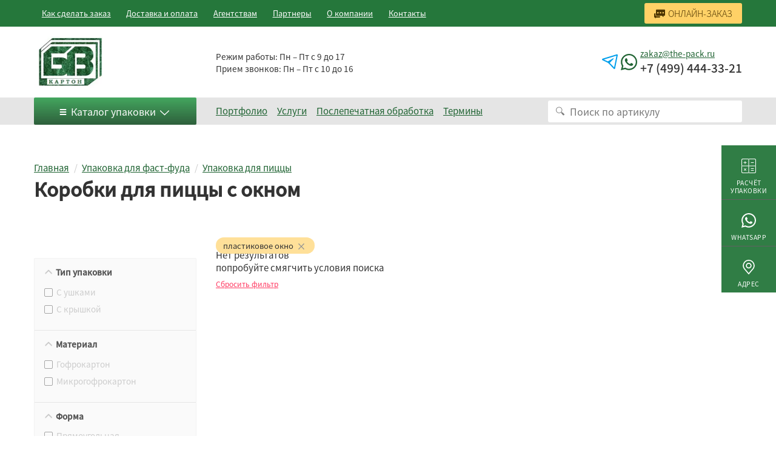

--- FILE ---
content_type: text/html;charset=UTF-8
request_url: https://the-pack.ru/upakovka-dlya-fast-fuda/dlya-pitstsy/s-prozrachnym-okoshkom/
body_size: 14967
content:
<!DOCTYPE html>
<html lang="ru">
<head><meta charset="utf-8"><meta http-equiv="content-Type" content="text/html; charset=utf-8"><meta http-equiv="X-UA-Compatible" content="IE=edge"><meta name="viewport" content="initial-scale=1.0, user-scalable=yes, width=device-width"><base href="https://the-pack.ru/"><meta name="format-detection" content="telephone=no"><meta name="google-site-verification" content="3fhnDBD8M026VdYeABuxfA5JfMnGMXaG6xCcCVx3dsQ"><meta name="yandex-verification" content="9d15000cfe18eb0b"><meta itemprop="description" name="description" content="Коробки для пиццы с окном по низкой цене. Большой выбор картонных коробок для пиццы. Доставка по Москве и области"><title>Коробки для пиццы с окном - купить картонную упаковку в Москве</title><link rel="shortcut icon" href="/favicon.ico" type="image/x-icon"><link rel="icon" href="/favicon.ico" type="image/x-icon"><link rel="canonical" href="https://the-pack.ru/upakovka-dlya-fast-fuda/dlya-pitstsy/s-prozrachnym-okoshkom/"><link rel="preconnect" href="https://api.chaser.ru" crossorigin="crossorigin"><link rel="stylesheet" type="text/css" href="/assets/dist/main.css"><link rel="stylesheet" type="text/css" href="/assets/css/form_manager.css"><meta property="og:image" content="/zadmin_data/element.image/3273.webp"></head><body><!--noindex--><div class="sidebar" id="sidebar"><div class="grid grid--container"><div class="row"><div class="col"><div class="logo logo--panel"><a href="/" class="logo__link"><picture><source media="(max-width: 1023px)" srcset="/zadmin_data/element.image2/3273.webp"></source><img src="/zadmin_data/element.image/3273.webp"></picture></a></div></div></div><div class="row"><div class="col"><div class="title title--6">Телефон:</div><a href="tel:+74994443321">+7 (499) 444-33-21</a></div></div><div class="row"><div class="col"><div class="title title--6">Почта:</div><a href="mailto:zakaz@the-pack.ru">zakaz@the-pack.ru</a></div></div><div class="row"><div class="col"><div class="title title--6">Режим работы:</div><p>Пн – Пт с 9 до 17</p></div></div><div class="row"><div class="col"><div class="title title--6">Прием звонков:</div><p>Пн – Пт с 10 до 16</p></div></div><div class="row"><div class="col"><div class="title title--6">Адрес:</div><div>Москва,</div><div>Дмитровское шоссе, 108, стр. 3</div></div></div><div class="row"><div class="col"><div class="title title--6">Адрес:</div><div>Балашиха,</div><div>Разинское шоссе, дом 5</div></div></div><div class="row"><div class="col"><a href="/zakaz/" class="button button--online-order button--online-order-mobile"><span class="icon icon--menu"><svg xmlns:xlink="http://www.w3.org/1999/xlink"><use xlink:href="#message"></use></svg></span><span class="button__text">
                        Онлайн заказ
                    </span></a></div></div><div class="row row--aside-bg nmb"><div class="col"><ul class="items items--vertical items--aside-menu"><li class="item "><a href="/how-to/" class="item__link">Как сделать заказ</a></li><li class="item "><a href="/delivery-and-pay/" class="item__link">Доставка и оплата</a></li><li class="item "><a href="/faq/" class="item__link">Вопрос-ответ</a></li><li class="item "><a href="/agentstvam/" class="item__link">Агентствам</a></li><li class="item "><a href="/partners/" class="item__link">Партнеры</a></li><li class="item "><a href="/about/" class="item__link">О компании</a></li><li class="item "><a href="/contacts/" class="item__link">Контакты</a></li><li class="item "><a href="/otzyvi/" class="item__link">Отзывы</a></li></ul></div></div><div class="row nmt"><div class="col"><ul class="items items--vertical items--aside-menu"><li class="item "><a href="/portfolio/" class="item__link">Портфолио</a></li><li class="item "><a href="/service/" class="item__link">Услуги</a></li><li class="item "><a href="/postprint/" class="item__link">Послепечатная обработка</a></li><li class="item "><a href="/slovar/" class="item__link">Термины</a></li></ul></div></div></div></div><!--/noindex--><!--noindex--><div class="sidebar-overlay" title="Скрыть панель"></div><!--/noindex--><div id="wrapper"><!--noindex--><div class="sticky-header" id="sticky-header" style="display:none"><div class="grid grid--container"><div class="row row--sm-center"><div class="col col--md text--center text--md-left navbar"><div class="logo logo--sticky"><a href="/"><img src="/zadmin_data/element.image2/3273.webp"></a></div></div><div class="col col--md-10 col--lg-9"><div class="row row--header-info"><div class="col"><ul class="items items--header-info"><li class="item"><a href="/zakaz/" class="button button--online-order"><span class="icon icon--menu"><svg xmlns:xlink="http://www.w3.org/1999/xlink"><use xlink:href="#message"></use></svg></span><span class="button__text">
                                                Онлайн заказ
                                            </span></a></li><li class="item"><span class="icon icon--sticky"><svg xmlns:xlink="http://www.w3.org/1999/xlink"><use xlink:href="#email"></use></svg></span><div class="email email--header"><a href="mailto:zakaz@the-pack.ru" class="email__link">zakaz@the-pack.ru</a></div></li><li class="item"><span class="icon icon--sticky"><svg xmlns:xlink="http://www.w3.org/1999/xlink"><use xlink:href="#phone"></use></svg></span><div class="phone phone--header"><a href="tel:+74994443321" class="phone__link">+7 (499) 444-33-21</a><div class="phone-callback phone-callback--inactive"><a href="#widgetShowForm">Перезвоните мне</a></div></div></li></ul></div></div></div></div></div></div><!--/noindex--><header class="page-header"><div class="page-header-top"><div class="topbar"><div class="grid grid--container"><div class="row row--sm-center none--sm-max"><div class="col col--auto"><div class="topbar-container"><ul class="items items--header-menu"><li class="item "><a href="/how-to/" class="item__link">Как сделать заказ</a></li><li class="item "><a href="/delivery-and-pay/" class="item__link">Доставка и оплата</a></li><li class="item "><a href="/agentstvam/" class="item__link">Агентствам</a></li><li class="item "><a href="/partners/" class="item__link">Партнеры</a></li><li class="item "><a href="/about/" class="item__link">О компании</a></li><li class="item "><a href="/contacts/" class="item__link">Контакты</a></li></ul></div></div><div class="col col--auto ml-auto none--md-max"><a href="/zakaz/" class="button button--online-order"><span class="icon icon--menu"><svg xmlns:xlink="http://www.w3.org/1999/xlink"><use xlink:href="#message"></use></svg></span><span class="button__text">Онлайн-заказ</span></a></div></div></div></div><div class="grid grid--container"><div class="row row--xs-center row--page-header-middle"><div class="col col--md text--center text--md-left navbar"><div class="logo logo--header"><a href="/" class="logo__link"><picture><source media="(max-width: 1023px)" srcset="/zadmin_data/element.image2/3273.webp"></source><img src="/zadmin_data/element.image/3273.webp"></picture></a></div><div class="search search--header search--header-mobile"><form action="/search/" method="get" class="autocomplete-place" autocomplete="off"><div class="field"><div class="control control--icon-left"><input class="input input--search spattern" value="" name="spattern" placeholder="Поиск по артикулу" type="search"><span class="icon icon--left"><svg xmlns:xlink="http://www.w3.org/1999/xlink"><use xlink:href="#search"></use></svg></span></div></div></form></div><div class="mobile-phone-link none--md-min dropdown dropdown--mobile-socials"><button class="dropdown-button"><span class="icon icon--mobile-phone text--color1"><svg xmlns:xlink="http://www.w3.org/1999/xlink"><use xlink:href="#phone"></use></svg></span></button><div class="dropdown-content"><a href="tel:+74994443321" class="dropdown-item"><span class="icon text--color1"><svg xmlns:xlink="http://www.w3.org/1999/xlink"><use xlink:href="#phone"></use></svg></span>
                                        Позвонить
                                    </a><a href="https://t.me/+79255853384" class="dropdown-item" rel="nofollow" target="_blank"><span class="icon color-tg"><svg xmlns:xlink="http://www.w3.org/1999/xlink"><use xlink:href="#tg"></use></svg></span>
                                        Telegram
                                    </a><a href="https://wa.me/+79255853386" class="dropdown-item" rel="nofollow" target="_blank"><span class="icon color-wa"><svg xmlns:xlink="http://www.w3.org/1999/xlink"><use xlink:href="#whatsapp"></use></svg></span>
                                        WhatsApp
                                    </a></div></div><!--noindex--><button class="sidebar-toggle none--md-min" data-toggle="expand" data-target="#sidebar" aria-expanded="false"><span class="sr-only">Показать меню</span><span class="icon-bar"></span><span class="icon-bar"></span><span class="icon-bar"></span></button><!--/noindex--></div><div class="col col--md-9 col--lg-10  col--xl-9 none--sm-max"><div class="row row--header-info"><div class="col"><ul class="items items--header-info"><li class="item item--header-schedule"><div class="item__col"><div class="d-flex flex-column"><div class="schedule schedule--header"><div class="schedule__row"><span class="schedule__caption">Режим работы: </span><span class="schedule__value">Пн – Пт с 9 до 17</span></div></div><div class="schedule schedule--header"><div class="schedule__row"><span class="schedule__caption">Прием звонков: </span><span class="schedule__value">Пн – Пт с 10 до 16</span></div></div></div></div></li><li class="item item--header-socials"><a href="https://t.me/+79255853384" class="tg-link" title="Написать в Telegram" rel="nofollow" target="_blank"><span class="icon"><svg xmlns:xlink="http://www.w3.org/1999/xlink"><use xlink:href="#tg"></use></svg></span></a><a href="https://wa.me/+79255853386" class="wa-link" title="Написать в WhatsApp" rel="nofollow" target="_blank"><span class="icon"><svg xmlns:xlink="http://www.w3.org/1999/xlink"><use xlink:href="#whatsapp"></use></svg></span></a></li><li class="item"><div class="item__col item__col--header-phone"><div class="item-row"><div class="email email--header"><a href="mailto:zakaz@the-pack.ru" class="email__link">zakaz@the-pack.ru</a></div></div><div class="item-row"><div class="phone phone--header"><a href="tel:+74994443321" class="phone__link">+7 (499) 444-33-21</a><div class="phone-callback none--md-max"><a href="#widgetShowForm">Перезвоните мне</a></div></div></div></div></li></ul></div></div></div></div></div></div><div class="section section--topcat"><div class="grid grid--container"><div class="row row--sm-center"><div class="col col--md-4 col--xl-3"><div class="button button--bigmenu" id="bigmenu-trigger"><span class="icon icon--menu"><svg xmlns:xlink="http://www.w3.org/1999/xlink"><use xlink:href="#menu"></use></svg></span><span class="button__text">
                                Каталог упаковки
                            </span><span class="icon icon--arrow"><svg xmlns:xlink="http://www.w3.org/1999/xlink"><use xlink:href="#arrow-down"></use></svg></span></div><div class="bigmenu"><ul class="items items--bigmenu"><li class="item item--has-submenu items--big-submenu"><a href="/kartonnye-korobki/" class="item__link"><span class="item__link-name">Картонные коробки</span><sup class="item__link-sup">28</sup></a><div class="bigmenu__submenu"><div class="title title--6">Картонные коробки</div><ul class="items items--bigmenu-submenu"><li class="item  "><a href="/kartonnye-korobki/s-oknom/" class="item__link"><span class="item__link-name">С окном</span></a></li><li class="item  "><a href="/kartonnye-korobki/kryshka-dno/" class="item__link"><span class="item__link-name">Крышка-дно</span></a></li><li class="item  "><a href="/kartonnye-korobki/s-kryshkoj/" class="item__link"><span class="item__link-name">С крышкой</span></a></li><li class="item  "><a href="/kartonnye-korobki/bez-kryshki/" class="item__link"><span class="item__link-name">Без крышки</span></a></li><li class="item  "><a href="/kartonnye-korobki/s-logotipom/" class="item__link"><span class="item__link-name">С логотипом</span></a></li><li class="item  "><a href="/kartonnye-korobki/tsvetnye/" class="item__link"><span class="item__link-name">Цветные</span></a></li><li class="item  "><a href="/kartonnye-korobki/kashirovannye/" class="item__link"><span class="item__link-name">Кашированные</span></a></li><li class="item  "><a href="/kartonnye-korobki/chemodan/" class="item__link"><span class="item__link-name">Коробки-чемодан</span></a></li><li class="item  "><a href="/kartonnye-korobki/s-lozhementom/" class="item__link"><span class="item__link-name">С ложементом</span></a></li><li class="item  "><a href="/kartonnye-korobki/samosbornye-korobki/" class="item__link"><span class="item__link-name">Самосборные</span></a></li><li class="item  "><a href="/kartonnye-korobki/s-yachejkami/" class="item__link"><span class="item__link-name">С ячейками</span></a></li><li class="item  "><a href="/kartonnye-korobki/s-ushkami/" class="item__link"><span class="item__link-name">С ушками</span></a></li><li class="item  "><a href="/kartonnye-korobki/so-skleykoy/" class="item__link"><span class="item__link-name">Со склейкой</span></a></li><li class="item  "><a href="/kartonnye-korobki/s-ruchkoy/" class="item__link"><span class="item__link-name">С ручками</span></a></li><li class="item  "><a href="/kartonnye-korobki/korobki-s-klapanom/" class="item__link"><span class="item__link-name">С клапаном</span></a></li><li class="item  "><a href="/kartonnye-korobki/s-tisneniem/" class="item__link"><span class="item__link-name">С тиснением</span></a></li><li class="item  "><a href="/kartonnye-korobki/televizor/" class="item__link"><span class="item__link-name">Телевизор</span></a></li><li class="item  "><a href="/kartonnye-korobki/gofrolotki/" class="item__link"><span class="item__link-name">Гофролотки</span></a></li><li class="item  "><a href="/kartonnye-korobki/transportnye/" class="item__link"><span class="item__link-name">Транспортные</span></a></li><li class="item  "><a href="/kartonnye-korobki/s-ofsetnoy-pechatyu/" class="item__link"><span class="item__link-name">с офсетной печатью</span></a></li><li class="item  "><a href="/kartonnye-korobki/s-flekspechatyu/" class="item__link"><span class="item__link-name">С флексопечатью</span></a></li><li class="item  "><a href="/kartonnye-korobki/kraft/" class="item__link"><span class="item__link-name">Крафт</span></a></li><li class="item  "><a href="/kartonnye-korobki/pyatislojnye/" class="item__link"><span class="item__link-name">Пятислойные</span></a></li><li class="item  "><a href="/kartonnye-korobki/hromerzac/" class="item__link"><span class="item__link-name">Из хром эрзац картона</span></a></li><li class="item  "><a href="/kartonnye-korobki/dlinnye/" class="item__link"><span class="item__link-name">Длинные</span></a></li><li class="item  "><a href="/kartonnye-korobki/treugolnye/" class="item__link"><span class="item__link-name">Треугольные</span></a></li><li class="item  "><a href="/kartonnye-korobki/kvadratnye/" class="item__link"><span class="item__link-name">Квадратные</span></a></li><li class="item  "><a href="/kartonnye-korobki/pryamougolnye/" class="item__link"><span class="item__link-name">Прямоугольные</span></a></li></ul></div></li><li class="item item--has-submenu "><a href="/konditerskaya-upakovka/" class="item__link"><span class="item__link-name">Кондитерская упаковка</span><sup class="item__link-sup">12</sup></a><div class="bigmenu__submenu"><div class="title title--6">Кондитерская упаковка</div><ul class="items items--bigmenu-submenu"><li class="item  "><a href="/konditerskaya-upakovka/dlya-tortov/" class="item__link"><span class="item__link-name">для тортов</span></a></li><li class="item  "><a href="/konditerskaya-upakovka/dlya-kapkeykov/" class="item__link"><span class="item__link-name">для капкейков</span></a></li><li class="item  "><a href="/konditerskaya-upakovka/dlya-makarons/" class="item__link"><span class="item__link-name">для макаронс</span></a></li><li class="item  "><a href="/konditerskaya-upakovka/dlya-kulichey/" class="item__link"><span class="item__link-name">для куличей</span></a></li><li class="item  "><a href="/konditerskaya-upakovka/dlya-pryanikov/" class="item__link"><span class="item__link-name">для пряников</span></a></li><li class="item  "><a href="/konditerskaya-upakovka/dlya-zefira/" class="item__link"><span class="item__link-name">для зефира</span></a></li><li class="item  "><a href="/konditerskaya-upakovka/dlya-pirozhnih/" class="item__link"><span class="item__link-name">для пирожных</span></a></li><li class="item  "><a href="/konditerskaya-upakovka/dlya-pecheniya/" class="item__link"><span class="item__link-name">для печенья</span></a></li><li class="item  "><a href="/konditerskaya-upakovka/dlya-konfet/" class="item__link"><span class="item__link-name">для конфет</span></a></li><li class="item  "><a href="/konditerskaya-upakovka/dlya-sladostey/" class="item__link"><span class="item__link-name">для сладостей</span></a></li><li class="item  "><a href="/konditerskaya-upakovka/dlya-shokolada/" class="item__link"><span class="item__link-name">для шоколада</span></a></li><li class="item  "><a href="/konditerskaya-upakovka/dlya-desertov/" class="item__link"><span class="item__link-name">для десертов</span></a></li></ul></div></li><li class="item item--has-submenu "><a href="/upakovka-dlya-fast-fuda/" class="item__link"><span class="item__link-name">Упаковка для фаст-фуда</span><sup class="item__link-sup">4</sup></a><div class="bigmenu__submenu"><div class="title title--6">Упаковка для фаст-фуда</div><ul class="items items--bigmenu-submenu"><li class="item  "><a href="/upakovka-dlya-fast-fuda/dlya-pitstsy/" class="item__link"><span class="item__link-name">для пиццы</span></a></li><li class="item  "><a href="/upakovka-dlya-fast-fuda/dlya-sandvichey/" class="item__link"><span class="item__link-name">для сэндвичей</span></a></li><li class="item  "><a href="/upakovka-dlya-fast-fuda/dlya-pirogov/" class="item__link"><span class="item__link-name">для пирогов</span></a></li><li class="item  "><a href="/upakovka-dlya-fast-fuda/dlya-ponchikov/" class="item__link"><span class="item__link-name">для пончиков</span></a></li></ul></div></li><li class="item item--has-submenu items--big-submenu"><a href="/korobki-dlya-produktov/" class="item__link"><span class="item__link-name">Коробки для продуктов</span><sup class="item__link-sup">21</sup></a><div class="bigmenu__submenu"><div class="title title--6">Коробки для продуктов</div><ul class="items items--bigmenu-submenu"><li class="item  "><a href="/korobki-dlya-produktov/dlya-polufabrikatov/" class="item__link"><span class="item__link-name">для полуфабрикатов</span></a></li><li class="item  "><a href="/korobki-dlya-produktov/dlya-detskogo-pitaniya/" class="item__link"><span class="item__link-name">для детского питания</span></a></li><li class="item  "><a href="/korobki-dlya-produktov/dlya-zamorozki/" class="item__link"><span class="item__link-name">для замороженных продуктов</span></a></li><li class="item  "><a href="/korobki-dlya-produktov/dlya-hleba/" class="item__link"><span class="item__link-name">для хлебобулочных изделий</span></a></li><li class="item  "><a href="/korobki-dlya-produktov/dlya-krup/" class="item__link"><span class="item__link-name">для круп</span></a></li><li class="item  "><a href="/korobki-dlya-produktov/dlya-ovoshey/" class="item__link"><span class="item__link-name">для овощей</span></a></li><li class="item  "><a href="/korobki-dlya-produktov/dlya-makaron/" class="item__link"><span class="item__link-name">для макарон</span></a></li><li class="item  "><a href="/korobki-dlya-produktov/dlya-sokov/" class="item__link"><span class="item__link-name">для соков</span></a></li><li class="item  "><a href="/korobki-dlya-produktov/dlya-moloka/" class="item__link"><span class="item__link-name">для молока</span></a></li><li class="item  "><a href="/korobki-dlya-produktov/dlya-kofe/" class="item__link"><span class="item__link-name">для кофе</span></a></li><li class="item  "><a href="/korobki-dlya-produktov/dlya-chaya/" class="item__link"><span class="item__link-name">для чая</span></a></li><li class="item  "><a href="/korobki-dlya-produktov/dlya-yogurtov/" class="item__link"><span class="item__link-name">для йогуртов</span></a></li><li class="item  "><a href="/korobki-dlya-produktov/dlya-meda/" class="item__link"><span class="item__link-name">для меда</span></a></li><li class="item  "><a href="/korobki-dlya-produktov/dlya-makaron/" class="item__link"><span class="item__link-name">для макарон</span></a></li><li class="item  "><a href="/korobki-dlya-produktov/dlya-orehov/" class="item__link"><span class="item__link-name">для орехов</span></a></li><li class="item  "><a href="/korobki-dlya-produktov/dlya-pelmeney/" class="item__link"><span class="item__link-name">для пельменей</span></a></li><li class="item  "><a href="/korobki-dlya-produktov/dlya-kolbasy/" class="item__link"><span class="item__link-name">для колбасы</span></a></li><li class="item  "><a href="/korobki-dlya-produktov/dlya-ryby/" class="item__link"><span class="item__link-name">для рыбы</span></a></li><li class="item  "><a href="/korobki-dlya-produktov/dlya-myasa/" class="item__link"><span class="item__link-name">для мяса</span></a></li><li class="item  "><a href="/korobki-dlya-produktov/dlya-fruktov/" class="item__link"><span class="item__link-name">для фруктов</span></a></li><li class="item  "><a href="/korobki-dlya-produktov/dlya-syra/" class="item__link"><span class="item__link-name">для сыра</span></a></li></ul></div></li><li class="item item--has-submenu "><a href="/upakovka-dlya-tekstilya/" class="item__link"><span class="item__link-name">Упаковка для текстиля</span><sup class="item__link-sup">11</sup></a><div class="bigmenu__submenu"><div class="title title--6">Упаковка для текстиля</div><ul class="items items--bigmenu-submenu"><li class="item  "><a href="/upakovka-dlya-tekstilya/dlya-platkov/" class="item__link"><span class="item__link-name">для платков</span></a></li><li class="item  "><a href="/upakovka-dlya-tekstilya/dlya-futbolok/" class="item__link"><span class="item__link-name">для футболок</span></a></li><li class="item  "><a href="/upakovka-dlya-tekstilya/dlya-polotenets/" class="item__link"><span class="item__link-name">для полотенец</span></a></li><li class="item  "><a href="/upakovka-dlya-tekstilya/dlya-rubashki/" class="item__link"><span class="item__link-name">для рубашек</span></a></li><li class="item  "><a href="/upakovka-dlya-tekstilya/dlya-odeyal/" class="item__link"><span class="item__link-name">для одеял</span></a></li><li class="item  "><a href="/upakovka-dlya-tekstilya/dlya-platya/" class="item__link"><span class="item__link-name">для платьев</span></a></li><li class="item  "><a href="/upakovka-dlya-tekstilya/dlya-nizhnego-belya/" class="item__link"><span class="item__link-name">для нижнего белья</span></a></li><li class="item  "><a href="/upakovka-dlya-tekstilya/dlya-postelnogo-belya/" class="item__link"><span class="item__link-name">для постельного белья</span></a></li><li class="item  "><a href="/upakovka-dlya-tekstilya/dlya-odezhdy/" class="item__link"><span class="item__link-name">для одежды</span></a></li><li class="item  "><a href="/upakovka-dlya-tekstilya/dlya-noskov/" class="item__link"><span class="item__link-name">для носков</span></a></li><li class="item  "><a href="/upakovka-dlya-tekstilya/dlya-kolgotok/" class="item__link"><span class="item__link-name">для колготок</span></a></li></ul></div></li><li class="item item--has-submenu items--big-submenu"><a href="/upakovka-dlya-tovarov/" class="item__link"><span class="item__link-name">Упаковка для товаров</span><sup class="item__link-sup">27</sup></a><div class="bigmenu__submenu"><div class="title title--6">Упаковка для товаров</div><ul class="items items--bigmenu-submenu"><li class="item  "><a href="/upakovka-dlya-tovarov/dlya-obuvi/" class="item__link"><span class="item__link-name">для обуви</span></a></li><li class="item  "><a href="/upakovka-dlya-tovarov/podguzniki-pampersy/" class="item__link"><span class="item__link-name">для памперсов</span></a></li><li class="item  "><a href="/upakovka-dlya-tovarov/dlya-kosmetiki/" class="item__link"><span class="item__link-name">для косметики</span></a></li><li class="item  "><a href="/upakovka-dlya-tovarov/dlya-bitovoy-himii/" class="item__link"><span class="item__link-name">для бытовой химии</span></a></li><li class="item  "><a href="/upakovka-dlya-tovarov/dlya-korma-dlya-zhivotnyh/" class="item__link"><span class="item__link-name">для корма для животных</span></a></li><li class="item  "><a href="/upakovka-dlya-tovarov/pod-avtozapchasti/" class="item__link"><span class="item__link-name">для автозапчастей</span></a></li><li class="item  "><a href="/upakovka-dlya-tovarov/dlya-flakonov/" class="item__link"><span class="item__link-name">для флаконов</span></a></li><li class="item  "><a href="/upakovka-dlya-tovarov/dlya-svetilnikov/" class="item__link"><span class="item__link-name">для светильников</span></a></li><li class="item  "><a href="/upakovka-dlya-tovarov/dlya-butylok/" class="item__link"><span class="item__link-name">для бутылок</span></a></li><li class="item  "><a href="/upakovka-dlya-tovarov/dlya-tabaka-kalyana/" class="item__link"><span class="item__link-name">для табака для кальяна</span></a></li><li class="item  "><a href="/upakovka-dlya-tovarov/dlya-spetsiy/" class="item__link"><span class="item__link-name">для специй</span></a></li><li class="item  "><a href="/upakovka-dlya-tovarov/dlya-tehniki/" class="item__link"><span class="item__link-name">для техники</span></a></li><li class="item  "><a href="/upakovka-dlya-tovarov/dlya-kartin/" class="item__link"><span class="item__link-name">для картин</span></a></li><li class="item  "><a href="/upakovka-dlya-tovarov/dlya-dekorativnyh-svechey/" class="item__link"><span class="item__link-name">для свечей</span></a></li><li class="item  "><a href="/upakovka-dlya-tovarov/dlya-podshipnikov/" class="item__link"><span class="item__link-name">для подшипников</span></a></li><li class="item  "><a href="/upakovka-dlya-tovarov/dlya-batareek/" class="item__link"><span class="item__link-name">для батареек</span></a></li><li class="item  "><a href="/upakovka-dlya-tovarov/dlya-lampochek/" class="item__link"><span class="item__link-name">для лампочек</span></a></li><li class="item  "><a href="/upakovka-dlya-tovarov/dlya-posudy/" class="item__link"><span class="item__link-name">для посуды</span></a></li><li class="item  "><a href="/upakovka-dlya-tovarov/dlya-koncelyarii/" class="item__link"><span class="item__link-name">для канцелярии</span></a></li><li class="item  "><a href="/upakovka-dlya-tovarov/dlya-igralnyh-kart/" class="item__link"><span class="item__link-name">для игральных карт</span></a></li><li class="item  "><a href="/upakovka-dlya-tovarov/dlya-lekarstvennyh-preparatov/" class="item__link"><span class="item__link-name">для лекарств</span></a></li><li class="item  "><a href="/upakovka-dlya-tovarov/dlya-banok-butilok-piva/" class="item__link"><span class="item__link-name">для пива</span></a></li><li class="item  "><a href="/upakovka-dlya-tovarov/dlya-duhov/" class="item__link"><span class="item__link-name">для духов</span></a></li><li class="item  "><a href="/upakovka-dlya-tovarov/dlya-chasov/" class="item__link"><span class="item__link-name">для часов</span></a></li><li class="item  "><a href="/upakovka-dlya-tovarov/dlya-naborov/" class="item__link"><span class="item__link-name">для наборов</span></a></li><li class="item  "><a href="/upakovka-dlya-tovarov/dlya-noutbuka/" class="item__link"><span class="item__link-name">для ноутбука</span></a></li><li class="item  "><a href="/upakovka-dlya-tovarov/dlya-igrushek/" class="item__link"><span class="item__link-name">для игрушек</span></a></li></ul></div></li><li class="item item--has-submenu "><a href="/podarochnaya-upakovka/" class="item__link"><span class="item__link-name">Подарочная упаковка</span><sup class="item__link-sup">1</sup></a><div class="bigmenu__submenu"><div class="title title--6">Подарочная упаковка</div><ul class="items items--bigmenu-submenu"><li class="item  "><a href="/podarochnaya-upakovka/novogodnyaya/" class="item__link"><span class="item__link-name">новогодняя</span></a></li></ul></div></li><li class="item item--has-submenu "><a href="/izdeliya-iz-kartona/" class="item__link"><span class="item__link-name">Изделия из картона</span><sup class="item__link-sup">3</sup></a><div class="bigmenu__submenu"><div class="title title--6">Изделия из картона</div><ul class="items items--bigmenu-submenu"><li class="item  "><a href="/izdeliya-iz-kartona/showbox/" class="item__link"><span class="item__link-name">Шоу боксы</span></a></li><li class="item  "><a href="/izdeliya-iz-kartona/evropodvesy/" class="item__link"><span class="item__link-name">Европодвесы</span></a></li><li class="item  "><a href="/izdeliya-iz-kartona/obechayki/" class="item__link"><span class="item__link-name">Обечайки</span></a></li></ul></div></li></ul></div></div><div class="col col--md d-flex align-items-center"><ul class="items items--row items--header-bottom-menu none--sm-max"><li class="item"><a href="/portfolio/" class="item__link">Портфолио</a></li><li class="item"><a href="/service/" class="item__link">Услуги</a></li><li class="item"><a href="/postprint/" class="item__link">Послепечатная обработка</a></li><li class="item"><a href="/slovar/" class="item__link">Термины</a></li></ul><div class="search search--header search--expandable"><form action="/search/" method="get" class="autocomplete-place" autocomplete="off"><div class="field"><div class="control control--icon-left"><input class="input input--search spattern" value="" name="spattern" placeholder="Поиск по артикулу" type="search"><span class="icon icon--left"><svg xmlns:xlink="http://www.w3.org/1999/xlink"><use xlink:href="#search"></use></svg></span></div></div></form></div></div></div></div></div></header><div class="page-content"><div class="grid grid--container"><div class="row"><div class="col"><div class="breadcrumbs "><ul class="breadcrumbs__list" itemprop="breadcrumb" itemscope="itemscope" itemtype="http://schema.org/BreadcrumbList"><li class="breadcrumbs__list-item" itemprop="itemListElement" itemscope="itemscope" itemtype="http://schema.org/Thing"><a class="breadcrumbs__list-item-link" itemprop="url" href="/" title="Главная"><span itemprop="name" class="breadcrumbs__list-item-link-text">Главная</span></a></li><li class="breadcrumbs__list-item" itemprop="itemListElement" itemscope="itemscope" itemtype="http://schema.org/Thing"><a class="breadcrumbs__list-item-link" itemprop="url" href="/upakovka-dlya-fast-fuda/" title="Упаковка для фаст-фуда"><span itemprop="name" class="breadcrumbs__list-item-link-text">Упаковка для фаст-фуда</span></a></li><li class="breadcrumbs__list-item" itemprop="itemListElement" itemscope="itemscope" itemtype="http://schema.org/Thing"><a class="breadcrumbs__list-item-link" itemprop="url" href="/upakovka-dlya-fast-fuda/dlya-pitstsy/" title="Упаковка для пиццы"><span itemprop="name" class="breadcrumbs__list-item-link-text">Упаковка для пиццы</span></a></li></ul><h1 itemprop="name">Коробки для пиццы с окном</h1></div></div></div></div><div class="section section--no-gutters"><div class="grid grid--container"><div class="row"><div class="col col--md-4 col--xl-3 col--filter"><div id="filter-expander" data-toggle-item="filter-expander"><div class="filters__header"><div class="filters__header-title">Фильтры</div><div class="filters__header-close"><button class="delete" data-toggle="toggle" data-toggle-target="filter-expander"><span class="icon icon--close"><svg xmlns:xlink="http://www.w3.org/1999/xlink"><use xlink:href="#close"></use></svg></span></button></div></div><div class="filters__body"><a href="/upakovka-dlya-fast-fuda/dlya-pitstsy/" class="action-link filter__reset filter__reset--topfilter"><span class="action-link__text">Сбросить фильтр</span></a><div class="filters"><form class="filter_form" method="get" novalidate="novalidate"><input type="hidden" name="action" value="get_good_list_content"><input type="hidden" name="pagenum" value="1"><input type="hidden" name="order_by_field" value="popularity"><input type="hidden" name="order_by_dir" value="desc"><input type="hidden" name="page_type" value=""><input type="hidden" name="mode_id" value="80683"><input type="hidden" name="view" value="full"><input type="hidden" name="_csrf_hash" value="ddb0173baddf208611cad688aeb3601d"><div class="filter filter--expanded filter--hl hidden"><div class="filter__header"><div class="filter__title"><span class="icon filter__title-icon"><svg xmlns:xlink="http://www.w3.org/1999/xlink"><use xlink:href="#arrow-down"></use></svg></span><span class="filter__title-text">Тип товара</span></div></div><div class="filter__body"><div class="filter__row filter__row--quantity-controll "><div class="filter__checkbox input--disabled"><label class="filter__checkbox-label"><input type="checkbox" name="item_type[0]" value="коробка" class="filter__checkbox-input" checked data-value="коробка"><span class="filter__checkbox-box"></span><span class="filter__checkbox-tick"><svg xmlns:xlink="http://www.w3.org/1999/xlink"><use xlink:href="#tick"></use></svg></span><span class="filter__checkbox-caption">Коробка</span></label></div><div class="filter__checkbox input--disabled"><label class="filter__checkbox-label"><input type="checkbox" name="item_type[1]" value="уголок" class="filter__checkbox-input" data-value="уголок"><span class="filter__checkbox-box"></span><span class="filter__checkbox-tick"><svg xmlns:xlink="http://www.w3.org/1999/xlink"><use xlink:href="#tick"></use></svg></span><span class="filter__checkbox-caption">Уголок</span></label></div></div></div></div><div class="filter filter--expanded hidden"><div class="filter__header"><div class="filter__title"><span class="icon filter__title-icon"><svg xmlns:xlink="http://www.w3.org/1999/xlink"><use xlink:href="#arrow-down"></use></svg></span><span class="filter__title-text">Раздел каталога</span></div></div><div class="filter__body"><div class="filter__row filter__row--quantity-controll "><div class="filter__checkbox input--disabled"><label class="filter__checkbox-label"><input type="checkbox" name="applicability[0]" value="Картонные коробки" class="filter__checkbox-input" data-value="Картонные коробки"><span class="filter__checkbox-box"></span><span class="filter__checkbox-tick"><svg xmlns:xlink="http://www.w3.org/1999/xlink"><use xlink:href="#tick"></use></svg></span><span class="filter__checkbox-caption">Картонные коробки</span></label></div><div class="filter__checkbox input--disabled"><label class="filter__checkbox-label"><input type="checkbox" name="applicability[1]" value="Упаковка для фаст-фуда" class="filter__checkbox-input" data-value="Упаковка для фаст-фуда"><span class="filter__checkbox-box"></span><span class="filter__checkbox-tick"><svg xmlns:xlink="http://www.w3.org/1999/xlink"><use xlink:href="#tick"></use></svg></span><span class="filter__checkbox-caption">Упаковка для фаст-фуда</span></label></div><div class="filter__checkbox input--disabled"><label class="filter__checkbox-label"><input type="checkbox" name="applicability[2]" value="Коробки для продуктов" class="filter__checkbox-input" data-value="Коробки для продуктов"><span class="filter__checkbox-box"></span><span class="filter__checkbox-tick"><svg xmlns:xlink="http://www.w3.org/1999/xlink"><use xlink:href="#tick"></use></svg></span><span class="filter__checkbox-caption">Коробки для продуктов</span></label></div><div class="filter__checkbox input--disabled"><label class="filter__checkbox-label"><input type="checkbox" name="applicability[3]" value="Упаковка для товаров" class="filter__checkbox-input" data-value="Упаковка для товаров"><span class="filter__checkbox-box"></span><span class="filter__checkbox-tick"><svg xmlns:xlink="http://www.w3.org/1999/xlink"><use xlink:href="#tick"></use></svg></span><span class="filter__checkbox-caption">Упаковка для товаров</span></label></div></div></div></div><div class="filter filter--expanded "><div class="filter__header"><div class="filter__title"><span class="icon filter__title-icon"><svg xmlns:xlink="http://www.w3.org/1999/xlink"><use xlink:href="#arrow-down"></use></svg></span><span class="filter__title-text">Тип упаковки</span></div></div><div class="filter__body"><div class="filter__row filter__row--quantity-controll "><div class="filter__checkbox input--disabled"><label class="filter__checkbox-label"><input type="checkbox" name="upak_type[0]" value="с ушками" class="filter__checkbox-input" data-value="с ушками"><span class="filter__checkbox-box"></span><span class="filter__checkbox-tick"><svg xmlns:xlink="http://www.w3.org/1999/xlink"><use xlink:href="#tick"></use></svg></span><span class="filter__checkbox-caption">С ушками</span></label></div><div class="filter__checkbox input--disabled"><label class="filter__checkbox-label"><input type="checkbox" name="upak_type[1]" value="с крышкой" class="filter__checkbox-input" data-value="с крышкой"><span class="filter__checkbox-box"></span><span class="filter__checkbox-tick"><svg xmlns:xlink="http://www.w3.org/1999/xlink"><use xlink:href="#tick"></use></svg></span><span class="filter__checkbox-caption">С крышкой</span></label></div></div></div></div><div class="filter filter--expanded "><div class="filter__header"><div class="filter__title"><span class="icon filter__title-icon"><svg xmlns:xlink="http://www.w3.org/1999/xlink"><use xlink:href="#arrow-down"></use></svg></span><span class="filter__title-text">Материал</span></div></div><div class="filter__body"><div class="filter__row filter__row--quantity-controll "><div class="filter__checkbox input--disabled"><label class="filter__checkbox-label"><input type="checkbox" name="carton[0]" value="Гофрокартон" class="filter__checkbox-input" data-value="Гофрокартон"><span class="filter__checkbox-box"></span><span class="filter__checkbox-tick"><svg xmlns:xlink="http://www.w3.org/1999/xlink"><use xlink:href="#tick"></use></svg></span><span class="filter__checkbox-caption">Гофрокартон</span></label></div><div class="filter__checkbox input--disabled"><label class="filter__checkbox-label"><input type="checkbox" name="carton[1]" value="Микрогофрокартон" class="filter__checkbox-input" data-value="Микрогофрокартон"><span class="filter__checkbox-box"></span><span class="filter__checkbox-tick"><svg xmlns:xlink="http://www.w3.org/1999/xlink"><use xlink:href="#tick"></use></svg></span><span class="filter__checkbox-caption">Микрогофрокартон</span></label></div></div></div></div><div class="filter filter--expanded "><div class="filter__header"><div class="filter__title"><span class="icon filter__title-icon"><svg xmlns:xlink="http://www.w3.org/1999/xlink"><use xlink:href="#arrow-down"></use></svg></span><span class="filter__title-text">Форма</span></div></div><div class="filter__body"><div class="filter__row filter__row--quantity-controll "><div class="filter__checkbox input--disabled"><label class="filter__checkbox-label"><input type="checkbox" name="shape[0]" value="прямоугольная" class="filter__checkbox-input" data-value="прямоугольная"><span class="filter__checkbox-box"></span><span class="filter__checkbox-tick"><svg xmlns:xlink="http://www.w3.org/1999/xlink"><use xlink:href="#tick"></use></svg></span><span class="filter__checkbox-caption">Прямоугольная</span></label></div><div class="filter__checkbox input--disabled"><label class="filter__checkbox-label"><input type="checkbox" name="shape[1]" value="треугольная" class="filter__checkbox-input" data-value="треугольная"><span class="filter__checkbox-box"></span><span class="filter__checkbox-tick"><svg xmlns:xlink="http://www.w3.org/1999/xlink"><use xlink:href="#tick"></use></svg></span><span class="filter__checkbox-caption">Треугольная</span></label></div><div class="filter__checkbox input--disabled"><label class="filter__checkbox-label"><input type="checkbox" name="shape[2]" value="квадратная" class="filter__checkbox-input" data-value="квадратная"><span class="filter__checkbox-box"></span><span class="filter__checkbox-tick"><svg xmlns:xlink="http://www.w3.org/1999/xlink"><use xlink:href="#tick"></use></svg></span><span class="filter__checkbox-caption">Квадратная</span></label></div></div></div></div><div class="filter filter--expanded "><div class="filter__header"><div class="filter__title"><span class="icon filter__title-icon"><svg xmlns:xlink="http://www.w3.org/1999/xlink"><use xlink:href="#arrow-down"></use></svg></span><span class="filter__title-text">Тип крышки</span></div></div><div class="filter__body"><div class="filter__row filter__row--quantity-controll "><div class="filter__checkbox input--disabled"><label class="filter__checkbox-label"><input type="checkbox" name="boxcap_type[0]" value="нет" class="filter__checkbox-input" data-value="нет"><span class="filter__checkbox-box"></span><span class="filter__checkbox-tick"><svg xmlns:xlink="http://www.w3.org/1999/xlink"><use xlink:href="#tick"></use></svg></span><span class="filter__checkbox-caption">Нет</span></label></div><div class="filter__checkbox input--disabled"><label class="filter__checkbox-label"><input type="checkbox" name="boxcap_type[1]" value="откидная" class="filter__checkbox-input" data-value="откидная"><span class="filter__checkbox-box"></span><span class="filter__checkbox-tick"><svg xmlns:xlink="http://www.w3.org/1999/xlink"><use xlink:href="#tick"></use></svg></span><span class="filter__checkbox-caption">Откидная</span></label></div><div class="filter__checkbox input--disabled"><label class="filter__checkbox-label"><input type="checkbox" name="boxcap_type[2]" value="крышка-дно" class="filter__checkbox-input" data-value="крышка-дно"><span class="filter__checkbox-box"></span><span class="filter__checkbox-tick"><svg xmlns:xlink="http://www.w3.org/1999/xlink"><use xlink:href="#tick"></use></svg></span><span class="filter__checkbox-caption">Крышка-дно</span></label></div></div></div></div><div class="filter filter--expanded "><div class="filter__header"><div class="filter__title"><span class="icon filter__title-icon"><svg xmlns:xlink="http://www.w3.org/1999/xlink"><use xlink:href="#arrow-down"></use></svg></span><span class="filter__title-text">Самосборная</span></div></div><div class="filter__body"><div class="filter__row"><div class="filter__radio input--disabled"><label class="filter__radio-label"><input type="radio" name="selfassembly" value="1" class="filter__radio-input"><span class="filter__radio-box"></span><span class="filter__radio-tick"><svg xmlns:xlink="http://www.w3.org/1999/xlink"><use xlink:href="#tick"></use></svg></span><span class="filter__radio-caption">Да</span></label></div><div class="filter__radio input--disabled"><label class="filter__radio-label"><input type="radio" name="selfassembly" value="0" class="filter__radio-input"><span class="filter__radio-box"></span><span class="filter__radio-tick"><svg xmlns:xlink="http://www.w3.org/1999/xlink"><use xlink:href="#tick"></use></svg></span><span class="filter__radio-caption">Нет</span></label></div><div class="filter__radio input--disabled"><label class="filter__radio-label"><input type="radio" name="selfassembly" value="-1" class="filter__radio-input" checked><span class="filter__radio-box"></span><span class="filter__radio-tick"><svg xmlns:xlink="http://www.w3.org/1999/xlink"><use xlink:href="#tick"></use></svg></span><span class="filter__radio-caption">Неважно</span></label></div></div></div></div><div class="filter filter--expanded "><div class="filter__header"><div class="filter__title"><span class="icon filter__title-icon"><svg xmlns:xlink="http://www.w3.org/1999/xlink"><use xlink:href="#arrow-down"></use></svg></span><span class="filter__title-text">Обработка</span></div></div><div class="filter__body"><div class="filter__row filter__row--quantity-controll "><div class="filter__checkbox input--disabled"><label class="filter__checkbox-label"><input type="checkbox" name="obrabotka[0]" value="Флексопечать" class="filter__checkbox-input" data-value="Флексопечать"><span class="filter__checkbox-box"></span><span class="filter__checkbox-tick"><svg xmlns:xlink="http://www.w3.org/1999/xlink"><use xlink:href="#tick"></use></svg></span><span class="filter__checkbox-caption">Флексопечать</span></label></div></div></div></div><div class="filter  "><div class="filter__header"><div class="filter__title"><span class="icon filter__title-icon"><svg xmlns:xlink="http://www.w3.org/1999/xlink"><use xlink:href="#arrow-down"></use></svg></span><span class="filter__title-text">Логотип</span></div></div><div class="filter__body"><div class="filter__row"><div class="filter__radio input--disabled"><label class="filter__radio-label"><input type="radio" name="logotype" value="1" class="filter__radio-input"><span class="filter__radio-box"></span><span class="filter__radio-tick"><svg xmlns:xlink="http://www.w3.org/1999/xlink"><use xlink:href="#tick"></use></svg></span><span class="filter__radio-caption">Да</span></label></div><div class="filter__radio input--disabled"><label class="filter__radio-label"><input type="radio" name="logotype" value="0" class="filter__radio-input"><span class="filter__radio-box"></span><span class="filter__radio-tick"><svg xmlns:xlink="http://www.w3.org/1999/xlink"><use xlink:href="#tick"></use></svg></span><span class="filter__radio-caption">Нет</span></label></div><div class="filter__radio input--disabled"><label class="filter__radio-label"><input type="radio" name="logotype" value="-1" class="filter__radio-input" checked><span class="filter__radio-box"></span><span class="filter__radio-tick"><svg xmlns:xlink="http://www.w3.org/1999/xlink"><use xlink:href="#tick"></use></svg></span><span class="filter__radio-caption">Неважно</span></label></div></div></div></div><div class="filter filter--expanded filter--hl hidden"><div class="filter__header"><div class="filter__title"><span class="icon filter__title-icon"><svg xmlns:xlink="http://www.w3.org/1999/xlink"><use xlink:href="#arrow-down"></use></svg></span><span class="filter__title-text">Применимость</span></div></div><div class="filter__body"><div class="filter__row filter__row--quantity-controll "><div class="filter__checkbox"><label class="filter__checkbox-label"><input type="checkbox" name="primenimost[0]" value="для вина" class="filter__checkbox-input" data-value="для вина"><span class="filter__checkbox-box"></span><span class="filter__checkbox-tick"><svg xmlns:xlink="http://www.w3.org/1999/xlink"><use xlink:href="#tick"></use></svg></span><span class="filter__checkbox-caption">Для вина</span></label></div><div class="filter__checkbox"><label class="filter__checkbox-label"><input type="checkbox" name="primenimost[1]" value="для бутылок" class="filter__checkbox-input" data-value="для бутылок"><span class="filter__checkbox-box"></span><span class="filter__checkbox-tick"><svg xmlns:xlink="http://www.w3.org/1999/xlink"><use xlink:href="#tick"></use></svg></span><span class="filter__checkbox-caption">Для бутылок</span></label></div><div class="filter__checkbox"><label class="filter__checkbox-label"><input type="checkbox" name="primenimost[2]" value="для торта" class="filter__checkbox-input" data-value="для торта"><span class="filter__checkbox-box"></span><span class="filter__checkbox-tick"><svg xmlns:xlink="http://www.w3.org/1999/xlink"><use xlink:href="#tick"></use></svg></span><span class="filter__checkbox-caption">Для торта</span></label></div><div class="filter__checkbox"><label class="filter__checkbox-label"><input type="checkbox" name="primenimost[3]" value="для шоколада" class="filter__checkbox-input" data-value="для шоколада"><span class="filter__checkbox-box"></span><span class="filter__checkbox-tick"><svg xmlns:xlink="http://www.w3.org/1999/xlink"><use xlink:href="#tick"></use></svg></span><span class="filter__checkbox-caption">Для шоколада</span></label></div><div class="filter__checkbox"><label class="filter__checkbox-label"><input type="checkbox" name="primenimost[4]" value="для печенья" class="filter__checkbox-input" data-value="для печенья"><span class="filter__checkbox-box"></span><span class="filter__checkbox-tick"><svg xmlns:xlink="http://www.w3.org/1999/xlink"><use xlink:href="#tick"></use></svg></span><span class="filter__checkbox-caption">Для печенья</span></label></div><div class="filter__checkbox"><label class="filter__checkbox-label"><input type="checkbox" name="primenimost[5]" value="для сладостей" class="filter__checkbox-input" data-value="для сладостей"><span class="filter__checkbox-box"></span><span class="filter__checkbox-tick"><svg xmlns:xlink="http://www.w3.org/1999/xlink"><use xlink:href="#tick"></use></svg></span><span class="filter__checkbox-caption">Для сладостей</span></label></div><div class="filter__checkbox"><label class="filter__checkbox-label"><input type="checkbox" name="primenimost[6]" value="для кексов" class="filter__checkbox-input" data-value="для кексов"><span class="filter__checkbox-box"></span><span class="filter__checkbox-tick"><svg xmlns:xlink="http://www.w3.org/1999/xlink"><use xlink:href="#tick"></use></svg></span><span class="filter__checkbox-caption">Для кексов</span></label></div><div class="filter__checkbox"><label class="filter__checkbox-label"><input type="checkbox" name="primenimost[7]" value="для конфет" class="filter__checkbox-input" data-value="для конфет"><span class="filter__checkbox-box"></span><span class="filter__checkbox-tick"><svg xmlns:xlink="http://www.w3.org/1999/xlink"><use xlink:href="#tick"></use></svg></span><span class="filter__checkbox-caption">Для конфет</span></label></div><div class="filter__checkbox"><label class="filter__checkbox-label"><input type="checkbox" name="primenimost[8]" value="для капкейков" class="filter__checkbox-input" data-value="для капкейков"><span class="filter__checkbox-box"></span><span class="filter__checkbox-tick"><svg xmlns:xlink="http://www.w3.org/1999/xlink"><use xlink:href="#tick"></use></svg></span><span class="filter__checkbox-caption">Для капкейков</span></label></div><div class="filter__checkbox"><label class="filter__checkbox-label"><input type="checkbox" name="primenimost[9]" value="для пирожных" class="filter__checkbox-input" data-value="для пирожных"><span class="filter__checkbox-box"></span><span class="filter__checkbox-tick"><svg xmlns:xlink="http://www.w3.org/1999/xlink"><use xlink:href="#tick"></use></svg></span><span class="filter__checkbox-caption">Для пирожных</span></label></div><div class="filter__checkbox"><label class="filter__checkbox-label"><input type="checkbox" name="primenimost[10]" value="для зефира" class="filter__checkbox-input" data-value="для зефира"><span class="filter__checkbox-box"></span><span class="filter__checkbox-tick"><svg xmlns:xlink="http://www.w3.org/1999/xlink"><use xlink:href="#tick"></use></svg></span><span class="filter__checkbox-caption">Для зефира</span></label></div><div class="filter__checkbox"><label class="filter__checkbox-label"><input type="checkbox" name="primenimost[11]" value="для пряников" class="filter__checkbox-input" data-value="для пряников"><span class="filter__checkbox-box"></span><span class="filter__checkbox-tick"><svg xmlns:xlink="http://www.w3.org/1999/xlink"><use xlink:href="#tick"></use></svg></span><span class="filter__checkbox-caption">Для пряников</span></label></div><div class="filter__checkbox"><label class="filter__checkbox-label"><input type="checkbox" name="primenimost[12]" value="для десертов" class="filter__checkbox-input" data-value="для десертов"><span class="filter__checkbox-box"></span><span class="filter__checkbox-tick"><svg xmlns:xlink="http://www.w3.org/1999/xlink"><use xlink:href="#tick"></use></svg></span><span class="filter__checkbox-caption">Для десертов</span></label></div><div class="filter__checkbox"><label class="filter__checkbox-label"><input type="checkbox" name="primenimost[13]" value="для куличей" class="filter__checkbox-input" data-value="для куличей"><span class="filter__checkbox-box"></span><span class="filter__checkbox-tick"><svg xmlns:xlink="http://www.w3.org/1999/xlink"><use xlink:href="#tick"></use></svg></span><span class="filter__checkbox-caption">Для куличей</span></label></div><div class="filter__checkbox"><label class="filter__checkbox-label"><input type="checkbox" name="primenimost[14]" value="для сэндвичей" class="filter__checkbox-input" data-value="для сэндвичей"><span class="filter__checkbox-box"></span><span class="filter__checkbox-tick"><svg xmlns:xlink="http://www.w3.org/1999/xlink"><use xlink:href="#tick"></use></svg></span><span class="filter__checkbox-caption">Для сэндвичей</span></label></div><div class="filter__checkbox"><label class="filter__checkbox-label"><input type="checkbox" name="primenimost[15]" value="для пирогов" class="filter__checkbox-input" data-value="для пирогов"><span class="filter__checkbox-box"></span><span class="filter__checkbox-tick"><svg xmlns:xlink="http://www.w3.org/1999/xlink"><use xlink:href="#tick"></use></svg></span><span class="filter__checkbox-caption">Для пирогов</span></label></div><div class="filter__checkbox"><label class="filter__checkbox-label"><input type="checkbox" name="primenimost[16]" value="для пончиков" class="filter__checkbox-input" data-value="для пончиков"><span class="filter__checkbox-box"></span><span class="filter__checkbox-tick"><svg xmlns:xlink="http://www.w3.org/1999/xlink"><use xlink:href="#tick"></use></svg></span><span class="filter__checkbox-caption">Для пончиков</span></label></div><div class="filter__checkbox"><label class="filter__checkbox-label"><input type="checkbox" name="primenimost[17]" value="для бургеров" class="filter__checkbox-input" data-value="для бургеров"><span class="filter__checkbox-box"></span><span class="filter__checkbox-tick"><svg xmlns:xlink="http://www.w3.org/1999/xlink"><use xlink:href="#tick"></use></svg></span><span class="filter__checkbox-caption">Для бургеров</span></label></div><div class="filter__checkbox"><label class="filter__checkbox-label"><input type="checkbox" name="primenimost[18]" value="для сыра" class="filter__checkbox-input" data-value="для сыра"><span class="filter__checkbox-box"></span><span class="filter__checkbox-tick"><svg xmlns:xlink="http://www.w3.org/1999/xlink"><use xlink:href="#tick"></use></svg></span><span class="filter__checkbox-caption">Для сыра</span></label></div><div class="filter__checkbox"><label class="filter__checkbox-label"><input type="checkbox" name="primenimost[19]" value="для фруктов" class="filter__checkbox-input" data-value="для фруктов"><span class="filter__checkbox-box"></span><span class="filter__checkbox-tick"><svg xmlns:xlink="http://www.w3.org/1999/xlink"><use xlink:href="#tick"></use></svg></span><span class="filter__checkbox-caption">Для фруктов</span></label></div><div class="filter__checkbox"><label class="filter__checkbox-label"><input type="checkbox" name="primenimost[20]" value="для мяса" class="filter__checkbox-input" data-value="для мяса"><span class="filter__checkbox-box"></span><span class="filter__checkbox-tick"><svg xmlns:xlink="http://www.w3.org/1999/xlink"><use xlink:href="#tick"></use></svg></span><span class="filter__checkbox-caption">Для мяса</span></label></div><div class="filter__checkbox"><label class="filter__checkbox-label"><input type="checkbox" name="primenimost[21]" value="для рыбы" class="filter__checkbox-input" data-value="для рыбы"><span class="filter__checkbox-box"></span><span class="filter__checkbox-tick"><svg xmlns:xlink="http://www.w3.org/1999/xlink"><use xlink:href="#tick"></use></svg></span><span class="filter__checkbox-caption">Для рыбы</span></label></div><div class="filter__checkbox"><label class="filter__checkbox-label"><input type="checkbox" name="primenimost[22]" value="для колбасы" class="filter__checkbox-input" data-value="для колбасы"><span class="filter__checkbox-box"></span><span class="filter__checkbox-tick"><svg xmlns:xlink="http://www.w3.org/1999/xlink"><use xlink:href="#tick"></use></svg></span><span class="filter__checkbox-caption">Для колбасы</span></label></div><div class="filter__checkbox"><label class="filter__checkbox-label"><input type="checkbox" name="primenimost[23]" value="для хлеба" class="filter__checkbox-input" data-value="для хлеба"><span class="filter__checkbox-box"></span><span class="filter__checkbox-tick"><svg xmlns:xlink="http://www.w3.org/1999/xlink"><use xlink:href="#tick"></use></svg></span><span class="filter__checkbox-caption">Для хлеба</span></label></div><div class="filter__checkbox"><label class="filter__checkbox-label"><input type="checkbox" name="primenimost[24]" value="для орехов" class="filter__checkbox-input" data-value="для орехов"><span class="filter__checkbox-box"></span><span class="filter__checkbox-tick"><svg xmlns:xlink="http://www.w3.org/1999/xlink"><use xlink:href="#tick"></use></svg></span><span class="filter__checkbox-caption">Для орехов</span></label></div><div class="filter__checkbox"><label class="filter__checkbox-label"><input type="checkbox" name="primenimost[25]" value="для макаронс" class="filter__checkbox-input" data-value="для макаронс"><span class="filter__checkbox-box"></span><span class="filter__checkbox-tick"><svg xmlns:xlink="http://www.w3.org/1999/xlink"><use xlink:href="#tick"></use></svg></span><span class="filter__checkbox-caption">Для макаронс</span></label></div><div class="filter__checkbox"><label class="filter__checkbox-label"><input type="checkbox" name="primenimost[26]" value="для меда" class="filter__checkbox-input" data-value="для меда"><span class="filter__checkbox-box"></span><span class="filter__checkbox-tick"><svg xmlns:xlink="http://www.w3.org/1999/xlink"><use xlink:href="#tick"></use></svg></span><span class="filter__checkbox-caption">Для меда</span></label></div><div class="filter__checkbox"><label class="filter__checkbox-label"><input type="checkbox" name="primenimost[27]" value="для макарон" class="filter__checkbox-input" data-value="для макарон"><span class="filter__checkbox-box"></span><span class="filter__checkbox-tick"><svg xmlns:xlink="http://www.w3.org/1999/xlink"><use xlink:href="#tick"></use></svg></span><span class="filter__checkbox-caption">Для макарон</span></label></div><div class="filter__checkbox"><label class="filter__checkbox-label"><input type="checkbox" name="primenimost[28]" value="для овощей" class="filter__checkbox-input" data-value="для овощей"><span class="filter__checkbox-box"></span><span class="filter__checkbox-tick"><svg xmlns:xlink="http://www.w3.org/1999/xlink"><use xlink:href="#tick"></use></svg></span><span class="filter__checkbox-caption">Для овощей</span></label></div><div class="filter__checkbox"><label class="filter__checkbox-label"><input type="checkbox" name="primenimost[29]" value="для круп" class="filter__checkbox-input" data-value="для круп"><span class="filter__checkbox-box"></span><span class="filter__checkbox-tick"><svg xmlns:xlink="http://www.w3.org/1999/xlink"><use xlink:href="#tick"></use></svg></span><span class="filter__checkbox-caption">Для круп</span></label></div><div class="filter__checkbox"><label class="filter__checkbox-label"><input type="checkbox" name="primenimost[30]" value="для хлебобулочных изделий" class="filter__checkbox-input" data-value="для хлебобулочных изделий"><span class="filter__checkbox-box"></span><span class="filter__checkbox-tick"><svg xmlns:xlink="http://www.w3.org/1999/xlink"><use xlink:href="#tick"></use></svg></span><span class="filter__checkbox-caption">Для хлебобулочных изделий</span></label></div><div class="filter__checkbox"><label class="filter__checkbox-label"><input type="checkbox" name="primenimost[31]" value="для заморозки" class="filter__checkbox-input" data-value="для заморозки"><span class="filter__checkbox-box"></span><span class="filter__checkbox-tick"><svg xmlns:xlink="http://www.w3.org/1999/xlink"><use xlink:href="#tick"></use></svg></span><span class="filter__checkbox-caption">Для заморозки</span></label></div><div class="filter__checkbox"><label class="filter__checkbox-label"><input type="checkbox" name="primenimost[32]" value="для белья" class="filter__checkbox-input" data-value="для белья"><span class="filter__checkbox-box"></span><span class="filter__checkbox-tick"><svg xmlns:xlink="http://www.w3.org/1999/xlink"><use xlink:href="#tick"></use></svg></span><span class="filter__checkbox-caption">Для белья</span></label></div><div class="filter__checkbox"><label class="filter__checkbox-label"><input type="checkbox" name="primenimost[33]" value="для постельного белья" class="filter__checkbox-input" data-value="для постельного белья"><span class="filter__checkbox-box"></span><span class="filter__checkbox-tick"><svg xmlns:xlink="http://www.w3.org/1999/xlink"><use xlink:href="#tick"></use></svg></span><span class="filter__checkbox-caption">Для постельного белья</span></label></div><div class="filter__checkbox"><label class="filter__checkbox-label"><input type="checkbox" name="primenimost[34]" value="для одежды" class="filter__checkbox-input" data-value="для одежды"><span class="filter__checkbox-box"></span><span class="filter__checkbox-tick"><svg xmlns:xlink="http://www.w3.org/1999/xlink"><use xlink:href="#tick"></use></svg></span><span class="filter__checkbox-caption">Для одежды</span></label></div><div class="filter__checkbox"><label class="filter__checkbox-label"><input type="checkbox" name="primenimost[35]" value="для платьев" class="filter__checkbox-input" data-value="для платьев"><span class="filter__checkbox-box"></span><span class="filter__checkbox-tick"><svg xmlns:xlink="http://www.w3.org/1999/xlink"><use xlink:href="#tick"></use></svg></span><span class="filter__checkbox-caption">Для платьев</span></label></div><div class="filter__checkbox"><label class="filter__checkbox-label"><input type="checkbox" name="primenimost[36]" value="для колготок" class="filter__checkbox-input" data-value="для колготок"><span class="filter__checkbox-box"></span><span class="filter__checkbox-tick"><svg xmlns:xlink="http://www.w3.org/1999/xlink"><use xlink:href="#tick"></use></svg></span><span class="filter__checkbox-caption">Для колготок</span></label></div><div class="filter__checkbox"><label class="filter__checkbox-label"><input type="checkbox" name="primenimost[37]" value="для одеял" class="filter__checkbox-input" data-value="для одеял"><span class="filter__checkbox-box"></span><span class="filter__checkbox-tick"><svg xmlns:xlink="http://www.w3.org/1999/xlink"><use xlink:href="#tick"></use></svg></span><span class="filter__checkbox-caption">Для одеял</span></label></div><div class="filter__checkbox"><label class="filter__checkbox-label"><input type="checkbox" name="primenimost[38]" value="для рубашек" class="filter__checkbox-input" data-value="для рубашек"><span class="filter__checkbox-box"></span><span class="filter__checkbox-tick"><svg xmlns:xlink="http://www.w3.org/1999/xlink"><use xlink:href="#tick"></use></svg></span><span class="filter__checkbox-caption">Для рубашек</span></label></div><div class="filter__checkbox"><label class="filter__checkbox-label"><input type="checkbox" name="primenimost[39]" value="для полотенец" class="filter__checkbox-input" data-value="для полотенец"><span class="filter__checkbox-box"></span><span class="filter__checkbox-tick"><svg xmlns:xlink="http://www.w3.org/1999/xlink"><use xlink:href="#tick"></use></svg></span><span class="filter__checkbox-caption">Для полотенец</span></label></div><div class="filter__checkbox"><label class="filter__checkbox-label"><input type="checkbox" name="primenimost[40]" value="для футболок" class="filter__checkbox-input" data-value="для футболок"><span class="filter__checkbox-box"></span><span class="filter__checkbox-tick"><svg xmlns:xlink="http://www.w3.org/1999/xlink"><use xlink:href="#tick"></use></svg></span><span class="filter__checkbox-caption">Для футболок</span></label></div><div class="filter__checkbox"><label class="filter__checkbox-label"><input type="checkbox" name="primenimost[41]" value="для платков" class="filter__checkbox-input" data-value="для платков"><span class="filter__checkbox-box"></span><span class="filter__checkbox-tick"><svg xmlns:xlink="http://www.w3.org/1999/xlink"><use xlink:href="#tick"></use></svg></span><span class="filter__checkbox-caption">Для платков</span></label></div><div class="filter__checkbox"><label class="filter__checkbox-label"><input type="checkbox" name="primenimost[42]" value="для платья" class="filter__checkbox-input" data-value="для платья"><span class="filter__checkbox-box"></span><span class="filter__checkbox-tick"><svg xmlns:xlink="http://www.w3.org/1999/xlink"><use xlink:href="#tick"></use></svg></span><span class="filter__checkbox-caption">Для платья</span></label></div><div class="filter__checkbox"><label class="filter__checkbox-label"><input type="checkbox" name="primenimost[43]" value="для носков" class="filter__checkbox-input" data-value="для носков"><span class="filter__checkbox-box"></span><span class="filter__checkbox-tick"><svg xmlns:xlink="http://www.w3.org/1999/xlink"><use xlink:href="#tick"></use></svg></span><span class="filter__checkbox-caption">Для носков</span></label></div><div class="filter__checkbox"><label class="filter__checkbox-label"><input type="checkbox" name="primenimost[44]" value="для игрушек" class="filter__checkbox-input" data-value="для игрушек"><span class="filter__checkbox-box"></span><span class="filter__checkbox-tick"><svg xmlns:xlink="http://www.w3.org/1999/xlink"><use xlink:href="#tick"></use></svg></span><span class="filter__checkbox-caption">Для игрушек</span></label></div><div class="filter__checkbox"><label class="filter__checkbox-label"><input type="checkbox" name="primenimost[45]" value="для кукол" class="filter__checkbox-input" data-value="для кукол"><span class="filter__checkbox-box"></span><span class="filter__checkbox-tick"><svg xmlns:xlink="http://www.w3.org/1999/xlink"><use xlink:href="#tick"></use></svg></span><span class="filter__checkbox-caption">Для кукол</span></label></div><div class="filter__checkbox"><label class="filter__checkbox-label"><input type="checkbox" name="primenimost[46]" value="для настольных игр" class="filter__checkbox-input" data-value="для настольных игр"><span class="filter__checkbox-box"></span><span class="filter__checkbox-tick"><svg xmlns:xlink="http://www.w3.org/1999/xlink"><use xlink:href="#tick"></use></svg></span><span class="filter__checkbox-caption">Для настольных игр</span></label></div><div class="filter__checkbox"><label class="filter__checkbox-label"><input type="checkbox" name="primenimost[47]" value="для наборов" class="filter__checkbox-input" data-value="для наборов"><span class="filter__checkbox-box"></span><span class="filter__checkbox-tick"><svg xmlns:xlink="http://www.w3.org/1999/xlink"><use xlink:href="#tick"></use></svg></span><span class="filter__checkbox-caption">Для наборов</span></label></div><div class="filter__checkbox"><label class="filter__checkbox-label"><input type="checkbox" name="primenimost[48]" value="для вещей" class="filter__checkbox-input" data-value="для вещей"><span class="filter__checkbox-box"></span><span class="filter__checkbox-tick"><svg xmlns:xlink="http://www.w3.org/1999/xlink"><use xlink:href="#tick"></use></svg></span><span class="filter__checkbox-caption">Для вещей</span></label></div><div class="filter__checkbox"><label class="filter__checkbox-label"><input type="checkbox" name="primenimost[49]" value="для канцелярии" class="filter__checkbox-input" data-value="для канцелярии"><span class="filter__checkbox-box"></span><span class="filter__checkbox-tick"><svg xmlns:xlink="http://www.w3.org/1999/xlink"><use xlink:href="#tick"></use></svg></span><span class="filter__checkbox-caption">Для канцелярии</span></label></div><div class="filter__checkbox"><label class="filter__checkbox-label"><input type="checkbox" name="primenimost[50]" value="для ручек" class="filter__checkbox-input" data-value="для ручек"><span class="filter__checkbox-box"></span><span class="filter__checkbox-tick"><svg xmlns:xlink="http://www.w3.org/1999/xlink"><use xlink:href="#tick"></use></svg></span><span class="filter__checkbox-caption">Для ручек</span></label></div><div class="filter__checkbox"><label class="filter__checkbox-label"><input type="checkbox" name="primenimost[51]" value="для посуды" class="filter__checkbox-input" data-value="для посуды"><span class="filter__checkbox-box"></span><span class="filter__checkbox-tick"><svg xmlns:xlink="http://www.w3.org/1999/xlink"><use xlink:href="#tick"></use></svg></span><span class="filter__checkbox-caption">Для посуды</span></label></div><div class="filter__checkbox"><label class="filter__checkbox-label"><input type="checkbox" name="primenimost[52]" value="для свечей" class="filter__checkbox-input" data-value="для свечей"><span class="filter__checkbox-box"></span><span class="filter__checkbox-tick"><svg xmlns:xlink="http://www.w3.org/1999/xlink"><use xlink:href="#tick"></use></svg></span><span class="filter__checkbox-caption">Для свечей</span></label></div><div class="filter__checkbox"><label class="filter__checkbox-label"><input type="checkbox" name="primenimost[53]" value="для картины" class="filter__checkbox-input" data-value="для картины"><span class="filter__checkbox-box"></span><span class="filter__checkbox-tick"><svg xmlns:xlink="http://www.w3.org/1999/xlink"><use xlink:href="#tick"></use></svg></span><span class="filter__checkbox-caption">Для картины</span></label></div><div class="filter__checkbox"><label class="filter__checkbox-label"><input type="checkbox" name="primenimost[54]" value="для техники" class="filter__checkbox-input" data-value="для техники"><span class="filter__checkbox-box"></span><span class="filter__checkbox-tick"><svg xmlns:xlink="http://www.w3.org/1999/xlink"><use xlink:href="#tick"></use></svg></span><span class="filter__checkbox-caption">Для техники</span></label></div><div class="filter__checkbox"><label class="filter__checkbox-label"><input type="checkbox" name="primenimost[55]" value="для светильников" class="filter__checkbox-input" data-value="для светильников"><span class="filter__checkbox-box"></span><span class="filter__checkbox-tick"><svg xmlns:xlink="http://www.w3.org/1999/xlink"><use xlink:href="#tick"></use></svg></span><span class="filter__checkbox-caption">Для светильников</span></label></div><div class="filter__checkbox"><label class="filter__checkbox-label"><input type="checkbox" name="primenimost[56]" value="для корма для животных" class="filter__checkbox-input" data-value="для корма для животных"><span class="filter__checkbox-box"></span><span class="filter__checkbox-tick"><svg xmlns:xlink="http://www.w3.org/1999/xlink"><use xlink:href="#tick"></use></svg></span><span class="filter__checkbox-caption">Для корма для животных</span></label></div><div class="filter__checkbox"><label class="filter__checkbox-label"><input type="checkbox" name="primenimost[57]" value="для автозапчастей" class="filter__checkbox-input" data-value="для автозапчастей"><span class="filter__checkbox-box"></span><span class="filter__checkbox-tick"><svg xmlns:xlink="http://www.w3.org/1999/xlink"><use xlink:href="#tick"></use></svg></span><span class="filter__checkbox-caption">Для автозапчастей</span></label></div><div class="filter__checkbox"><label class="filter__checkbox-label"><input type="checkbox" name="primenimost[58]" value="для специй" class="filter__checkbox-input" data-value="для специй"><span class="filter__checkbox-box"></span><span class="filter__checkbox-tick"><svg xmlns:xlink="http://www.w3.org/1999/xlink"><use xlink:href="#tick"></use></svg></span><span class="filter__checkbox-caption">Для специй</span></label></div><div class="filter__checkbox"><label class="filter__checkbox-label"><input type="checkbox" name="primenimost[59]" value="для флаконов" class="filter__checkbox-input" data-value="для флаконов"><span class="filter__checkbox-box"></span><span class="filter__checkbox-tick"><svg xmlns:xlink="http://www.w3.org/1999/xlink"><use xlink:href="#tick"></use></svg></span><span class="filter__checkbox-caption">Для флаконов</span></label></div><div class="filter__checkbox"><label class="filter__checkbox-label"><input type="checkbox" name="primenimost[60]" value="для полуфабрикатов" class="filter__checkbox-input" data-value="для полуфабрикатов"><span class="filter__checkbox-box"></span><span class="filter__checkbox-tick"><svg xmlns:xlink="http://www.w3.org/1999/xlink"><use xlink:href="#tick"></use></svg></span><span class="filter__checkbox-caption">Для полуфабрикатов</span></label></div><div class="filter__checkbox"><label class="filter__checkbox-label"><input type="checkbox" name="primenimost[61]" value="кондитерские изделия" class="filter__checkbox-input" data-value="кондитерские изделия"><span class="filter__checkbox-box"></span><span class="filter__checkbox-tick"><svg xmlns:xlink="http://www.w3.org/1999/xlink"><use xlink:href="#tick"></use></svg></span><span class="filter__checkbox-caption">Кондитерские изделия</span></label></div><div class="filter__checkbox"><label class="filter__checkbox-label"><input type="checkbox" name="primenimost[62]" value="для ягод" class="filter__checkbox-input" data-value="для ягод"><span class="filter__checkbox-box"></span><span class="filter__checkbox-tick"><svg xmlns:xlink="http://www.w3.org/1999/xlink"><use xlink:href="#tick"></use></svg></span><span class="filter__checkbox-caption">Для ягод</span></label></div><div class="filter__checkbox input--disabled"><label class="filter__checkbox-label"><input type="checkbox" name="primenimost[63]" value="для бумаг" class="filter__checkbox-input" data-value="для бумаг"><span class="filter__checkbox-box"></span><span class="filter__checkbox-tick"><svg xmlns:xlink="http://www.w3.org/1999/xlink"><use xlink:href="#tick"></use></svg></span><span class="filter__checkbox-caption">Для бумаг</span></label></div><div class="filter__checkbox input--disabled"><label class="filter__checkbox-label"><input type="checkbox" name="primenimost[64]" value="для пиццы" class="filter__checkbox-input" checked data-value="для пиццы"><span class="filter__checkbox-box"></span><span class="filter__checkbox-tick"><svg xmlns:xlink="http://www.w3.org/1999/xlink"><use xlink:href="#tick"></use></svg></span><span class="filter__checkbox-caption">Для пиццы</span></label></div><div class="filter__checkbox input--disabled"><label class="filter__checkbox-label"><input type="checkbox" name="primenimost[65]" value="для лапши" class="filter__checkbox-input" data-value="для лапши"><span class="filter__checkbox-box"></span><span class="filter__checkbox-tick"><svg xmlns:xlink="http://www.w3.org/1999/xlink"><use xlink:href="#tick"></use></svg></span><span class="filter__checkbox-caption">Для лапши</span></label></div><div class="filter__checkbox input--disabled"><label class="filter__checkbox-label"><input type="checkbox" name="primenimost[66]" value="для суши" class="filter__checkbox-input" data-value="для суши"><span class="filter__checkbox-box"></span><span class="filter__checkbox-tick"><svg xmlns:xlink="http://www.w3.org/1999/xlink"><use xlink:href="#tick"></use></svg></span><span class="filter__checkbox-caption">Для суши</span></label></div><div class="filter__checkbox input--disabled"><label class="filter__checkbox-label"><input type="checkbox" name="primenimost[67]" value="для яиц" class="filter__checkbox-input" data-value="для яиц"><span class="filter__checkbox-box"></span><span class="filter__checkbox-tick"><svg xmlns:xlink="http://www.w3.org/1999/xlink"><use xlink:href="#tick"></use></svg></span><span class="filter__checkbox-caption">Для яиц</span></label></div><div class="filter__checkbox input--disabled"><label class="filter__checkbox-label"><input type="checkbox" name="primenimost[68]" value="для пельменей" class="filter__checkbox-input" data-value="для пельменей"><span class="filter__checkbox-box"></span><span class="filter__checkbox-tick"><svg xmlns:xlink="http://www.w3.org/1999/xlink"><use xlink:href="#tick"></use></svg></span><span class="filter__checkbox-caption">Для пельменей</span></label></div><div class="filter__checkbox input--disabled"><label class="filter__checkbox-label"><input type="checkbox" name="primenimost[69]" value="для йогуртов" class="filter__checkbox-input" data-value="для йогуртов"><span class="filter__checkbox-box"></span><span class="filter__checkbox-tick"><svg xmlns:xlink="http://www.w3.org/1999/xlink"><use xlink:href="#tick"></use></svg></span><span class="filter__checkbox-caption">Для йогуртов</span></label></div><div class="filter__checkbox input--disabled"><label class="filter__checkbox-label"><input type="checkbox" name="primenimost[70]" value="для чая" class="filter__checkbox-input" data-value="для чая"><span class="filter__checkbox-box"></span><span class="filter__checkbox-tick"><svg xmlns:xlink="http://www.w3.org/1999/xlink"><use xlink:href="#tick"></use></svg></span><span class="filter__checkbox-caption">Для чая</span></label></div><div class="filter__checkbox input--disabled"><label class="filter__checkbox-label"><input type="checkbox" name="primenimost[71]" value="кофе" class="filter__checkbox-input" data-value="кофе"><span class="filter__checkbox-box"></span><span class="filter__checkbox-tick"><svg xmlns:xlink="http://www.w3.org/1999/xlink"><use xlink:href="#tick"></use></svg></span><span class="filter__checkbox-caption">Кофе</span></label></div><div class="filter__checkbox input--disabled"><label class="filter__checkbox-label"><input type="checkbox" name="primenimost[72]" value="для молока" class="filter__checkbox-input" data-value="для молока"><span class="filter__checkbox-box"></span><span class="filter__checkbox-tick"><svg xmlns:xlink="http://www.w3.org/1999/xlink"><use xlink:href="#tick"></use></svg></span><span class="filter__checkbox-caption">Для молока</span></label></div><div class="filter__checkbox input--disabled"><label class="filter__checkbox-label"><input type="checkbox" name="primenimost[73]" value="для соков" class="filter__checkbox-input" data-value="для соков"><span class="filter__checkbox-box"></span><span class="filter__checkbox-tick"><svg xmlns:xlink="http://www.w3.org/1999/xlink"><use xlink:href="#tick"></use></svg></span><span class="filter__checkbox-caption">Для соков</span></label></div><div class="filter__checkbox input--disabled"><label class="filter__checkbox-label"><input type="checkbox" name="primenimost[74]" value="для пива" class="filter__checkbox-input" data-value="для пива"><span class="filter__checkbox-box"></span><span class="filter__checkbox-tick"><svg xmlns:xlink="http://www.w3.org/1999/xlink"><use xlink:href="#tick"></use></svg></span><span class="filter__checkbox-caption">Для пива</span></label></div><div class="filter__checkbox input--disabled"><label class="filter__checkbox-label"><input type="checkbox" name="primenimost[75]" value="для детского питания" class="filter__checkbox-input" data-value="для детского питания"><span class="filter__checkbox-box"></span><span class="filter__checkbox-tick"><svg xmlns:xlink="http://www.w3.org/1999/xlink"><use xlink:href="#tick"></use></svg></span><span class="filter__checkbox-caption">Для детского питания</span></label></div><div class="filter__checkbox input--disabled"><label class="filter__checkbox-label"><input type="checkbox" name="primenimost[76]" value="для обуви" class="filter__checkbox-input" data-value="для обуви"><span class="filter__checkbox-box"></span><span class="filter__checkbox-tick"><svg xmlns:xlink="http://www.w3.org/1999/xlink"><use xlink:href="#tick"></use></svg></span><span class="filter__checkbox-caption">Для обуви</span></label></div><div class="filter__checkbox input--disabled"><label class="filter__checkbox-label"><input type="checkbox" name="primenimost[77]" value="для косметики" class="filter__checkbox-input" data-value="для косметики"><span class="filter__checkbox-box"></span><span class="filter__checkbox-tick"><svg xmlns:xlink="http://www.w3.org/1999/xlink"><use xlink:href="#tick"></use></svg></span><span class="filter__checkbox-caption">Для косметики</span></label></div><div class="filter__checkbox input--disabled"><label class="filter__checkbox-label"><input type="checkbox" name="primenimost[78]" value="для крема" class="filter__checkbox-input" data-value="для крема"><span class="filter__checkbox-box"></span><span class="filter__checkbox-tick"><svg xmlns:xlink="http://www.w3.org/1999/xlink"><use xlink:href="#tick"></use></svg></span><span class="filter__checkbox-caption">Для крема</span></label></div><div class="filter__checkbox input--disabled"><label class="filter__checkbox-label"><input type="checkbox" name="primenimost[79]" value="для мыла" class="filter__checkbox-input" data-value="для мыла"><span class="filter__checkbox-box"></span><span class="filter__checkbox-tick"><svg xmlns:xlink="http://www.w3.org/1999/xlink"><use xlink:href="#tick"></use></svg></span><span class="filter__checkbox-caption">Для мыла</span></label></div><div class="filter__checkbox input--disabled"><label class="filter__checkbox-label"><input type="checkbox" name="primenimost[80]" value="для пудры" class="filter__checkbox-input" data-value="для пудры"><span class="filter__checkbox-box"></span><span class="filter__checkbox-tick"><svg xmlns:xlink="http://www.w3.org/1999/xlink"><use xlink:href="#tick"></use></svg></span><span class="filter__checkbox-caption">Для пудры</span></label></div><div class="filter__checkbox input--disabled"><label class="filter__checkbox-label"><input type="checkbox" name="primenimost[81]" value="для краски для волос" class="filter__checkbox-input" data-value="для краски для волос"><span class="filter__checkbox-box"></span><span class="filter__checkbox-tick"><svg xmlns:xlink="http://www.w3.org/1999/xlink"><use xlink:href="#tick"></use></svg></span><span class="filter__checkbox-caption">Для краски для волос</span></label></div><div class="filter__checkbox input--disabled"><label class="filter__checkbox-label"><input type="checkbox" name="primenimost[82]" value="для часов" class="filter__checkbox-input" data-value="для часов"><span class="filter__checkbox-box"></span><span class="filter__checkbox-tick"><svg xmlns:xlink="http://www.w3.org/1999/xlink"><use xlink:href="#tick"></use></svg></span><span class="filter__checkbox-caption">Для часов</span></label></div><div class="filter__checkbox input--disabled"><label class="filter__checkbox-label"><input type="checkbox" name="primenimost[83]" value="для духов" class="filter__checkbox-input" data-value="для духов"><span class="filter__checkbox-box"></span><span class="filter__checkbox-tick"><svg xmlns:xlink="http://www.w3.org/1999/xlink"><use xlink:href="#tick"></use></svg></span><span class="filter__checkbox-caption">Для духов</span></label></div><div class="filter__checkbox input--disabled"><label class="filter__checkbox-label"><input type="checkbox" name="primenimost[84]" value="для пива" class="filter__checkbox-input" data-value="для пива"><span class="filter__checkbox-box"></span><span class="filter__checkbox-tick"><svg xmlns:xlink="http://www.w3.org/1999/xlink"><use xlink:href="#tick"></use></svg></span><span class="filter__checkbox-caption">Для пива</span></label></div><div class="filter__checkbox input--disabled"><label class="filter__checkbox-label"><input type="checkbox" name="primenimost[85]" value="для лекарств" class="filter__checkbox-input" data-value="для лекарств"><span class="filter__checkbox-box"></span><span class="filter__checkbox-tick"><svg xmlns:xlink="http://www.w3.org/1999/xlink"><use xlink:href="#tick"></use></svg></span><span class="filter__checkbox-caption">Для лекарств</span></label></div><div class="filter__checkbox input--disabled"><label class="filter__checkbox-label"><input type="checkbox" name="primenimost[86]" value="для бумаги а4" class="filter__checkbox-input" data-value="для бумаги а4"><span class="filter__checkbox-box"></span><span class="filter__checkbox-tick"><svg xmlns:xlink="http://www.w3.org/1999/xlink"><use xlink:href="#tick"></use></svg></span><span class="filter__checkbox-caption">Для бумаги а4</span></label></div><div class="filter__checkbox input--disabled"><label class="filter__checkbox-label"><input type="checkbox" name="primenimost[87]" value="для кружки" class="filter__checkbox-input" data-value="для кружки"><span class="filter__checkbox-box"></span><span class="filter__checkbox-tick"><svg xmlns:xlink="http://www.w3.org/1999/xlink"><use xlink:href="#tick"></use></svg></span><span class="filter__checkbox-caption">Для кружки</span></label></div><div class="filter__checkbox input--disabled"><label class="filter__checkbox-label"><input type="checkbox" name="primenimost[88]" value="для стаканов" class="filter__checkbox-input" data-value="для стаканов"><span class="filter__checkbox-box"></span><span class="filter__checkbox-tick"><svg xmlns:xlink="http://www.w3.org/1999/xlink"><use xlink:href="#tick"></use></svg></span><span class="filter__checkbox-caption">Для стаканов</span></label></div><div class="filter__checkbox input--disabled"><label class="filter__checkbox-label"><input type="checkbox" name="primenimost[89]" value="для ложек" class="filter__checkbox-input" data-value="для ложек"><span class="filter__checkbox-box"></span><span class="filter__checkbox-tick"><svg xmlns:xlink="http://www.w3.org/1999/xlink"><use xlink:href="#tick"></use></svg></span><span class="filter__checkbox-caption">Для ложек</span></label></div><div class="filter__checkbox input--disabled"><label class="filter__checkbox-label"><input type="checkbox" name="primenimost[90]" value="для тарелки" class="filter__checkbox-input" data-value="для тарелки"><span class="filter__checkbox-box"></span><span class="filter__checkbox-tick"><svg xmlns:xlink="http://www.w3.org/1999/xlink"><use xlink:href="#tick"></use></svg></span><span class="filter__checkbox-caption">Для тарелки</span></label></div><div class="filter__checkbox input--disabled"><label class="filter__checkbox-label"><input type="checkbox" name="primenimost[91]" value="для сервизов" class="filter__checkbox-input" data-value="для сервизов"><span class="filter__checkbox-box"></span><span class="filter__checkbox-tick"><svg xmlns:xlink="http://www.w3.org/1999/xlink"><use xlink:href="#tick"></use></svg></span><span class="filter__checkbox-caption">Для сервизов</span></label></div><div class="filter__checkbox input--disabled"><label class="filter__checkbox-label"><input type="checkbox" name="primenimost[92]" value="для лампочек" class="filter__checkbox-input" data-value="для лампочек"><span class="filter__checkbox-box"></span><span class="filter__checkbox-tick"><svg xmlns:xlink="http://www.w3.org/1999/xlink"><use xlink:href="#tick"></use></svg></span><span class="filter__checkbox-caption">Для лампочек</span></label></div><div class="filter__checkbox input--disabled"><label class="filter__checkbox-label"><input type="checkbox" name="primenimost[93]" value="для батареек" class="filter__checkbox-input" data-value="для батареек"><span class="filter__checkbox-box"></span><span class="filter__checkbox-tick"><svg xmlns:xlink="http://www.w3.org/1999/xlink"><use xlink:href="#tick"></use></svg></span><span class="filter__checkbox-caption">Для батареек</span></label></div><div class="filter__checkbox input--disabled"><label class="filter__checkbox-label"><input type="checkbox" name="primenimost[94]" value="для игральных карт" class="filter__checkbox-input" data-value="для игральных карт"><span class="filter__checkbox-box"></span><span class="filter__checkbox-tick"><svg xmlns:xlink="http://www.w3.org/1999/xlink"><use xlink:href="#tick"></use></svg></span><span class="filter__checkbox-caption">Для игральных карт</span></label></div><div class="filter__checkbox input--disabled"><label class="filter__checkbox-label"><input type="checkbox" name="primenimost[95]" value="для ноутбука" class="filter__checkbox-input" data-value="для ноутбука"><span class="filter__checkbox-box"></span><span class="filter__checkbox-tick"><svg xmlns:xlink="http://www.w3.org/1999/xlink"><use xlink:href="#tick"></use></svg></span><span class="filter__checkbox-caption">Для ноутбука</span></label></div><div class="filter__checkbox input--disabled"><label class="filter__checkbox-label"><input type="checkbox" name="primenimost[96]" value="для телефона" class="filter__checkbox-input" data-value="для телефона"><span class="filter__checkbox-box"></span><span class="filter__checkbox-tick"><svg xmlns:xlink="http://www.w3.org/1999/xlink"><use xlink:href="#tick"></use></svg></span><span class="filter__checkbox-caption">Для телефона</span></label></div><div class="filter__checkbox input--disabled"><label class="filter__checkbox-label"><input type="checkbox" name="primenimost[97]" value="для шампанского" class="filter__checkbox-input" data-value="для шампанского"><span class="filter__checkbox-box"></span><span class="filter__checkbox-tick"><svg xmlns:xlink="http://www.w3.org/1999/xlink"><use xlink:href="#tick"></use></svg></span><span class="filter__checkbox-caption">Для шампанского</span></label></div><div class="filter__checkbox input--disabled"><label class="filter__checkbox-label"><input type="checkbox" name="primenimost[98]" value="для бытовой химии" class="filter__checkbox-input" data-value="для бытовой химии"><span class="filter__checkbox-box"></span><span class="filter__checkbox-tick"><svg xmlns:xlink="http://www.w3.org/1999/xlink"><use xlink:href="#tick"></use></svg></span><span class="filter__checkbox-caption">Для бытовой химии</span></label></div><div class="filter__checkbox input--disabled"><label class="filter__checkbox-label"><input type="checkbox" name="primenimost[99]" value="для моющих средств" class="filter__checkbox-input" data-value="для моющих средств"><span class="filter__checkbox-box"></span><span class="filter__checkbox-tick"><svg xmlns:xlink="http://www.w3.org/1999/xlink"><use xlink:href="#tick"></use></svg></span><span class="filter__checkbox-caption">Для моющих средств</span></label></div><div class="filter__checkbox input--disabled"><label class="filter__checkbox-label"><input type="checkbox" name="primenimost[100]" value="для табака для кальяна" class="filter__checkbox-input" data-value="для табака для кальяна"><span class="filter__checkbox-box"></span><span class="filter__checkbox-tick"><svg xmlns:xlink="http://www.w3.org/1999/xlink"><use xlink:href="#tick"></use></svg></span><span class="filter__checkbox-caption">Для табака для кальяна</span></label></div><div class="filter__checkbox input--disabled"><label class="filter__checkbox-label"><input type="checkbox" name="primenimost[101]" value="для подшипников" class="filter__checkbox-input" data-value="для подшипников"><span class="filter__checkbox-box"></span><span class="filter__checkbox-tick"><svg xmlns:xlink="http://www.w3.org/1999/xlink"><use xlink:href="#tick"></use></svg></span><span class="filter__checkbox-caption">Для подшипников</span></label></div><div class="filter__checkbox input--disabled"><label class="filter__checkbox-label"><input type="checkbox" name="primenimost[102]" value="для птицы" class="filter__checkbox-input" data-value="для птицы"><span class="filter__checkbox-box"></span><span class="filter__checkbox-tick"><svg xmlns:xlink="http://www.w3.org/1999/xlink"><use xlink:href="#tick"></use></svg></span><span class="filter__checkbox-caption">Для птицы</span></label></div><div class="filter__checkbox input--disabled"><label class="filter__checkbox-label"><input type="checkbox" name="primenimost[103]" value="для сметаны" class="filter__checkbox-input" data-value="для сметаны"><span class="filter__checkbox-box"></span><span class="filter__checkbox-tick"><svg xmlns:xlink="http://www.w3.org/1999/xlink"><use xlink:href="#tick"></use></svg></span><span class="filter__checkbox-caption">Для сметаны</span></label></div><div class="filter__checkbox input--disabled"><label class="filter__checkbox-label"><input type="checkbox" name="primenimost[104]" value="для памперсов" class="filter__checkbox-input" data-value="для памперсов"><span class="filter__checkbox-box"></span><span class="filter__checkbox-tick"><svg xmlns:xlink="http://www.w3.org/1999/xlink"><use xlink:href="#tick"></use></svg></span><span class="filter__checkbox-caption">Для памперсов</span></label></div></div></div></div><div class="filter  "><div class="filter__header"><div class="filter__title"><span class="icon filter__title-icon"><svg xmlns:xlink="http://www.w3.org/1999/xlink"><use xlink:href="#arrow-down"></use></svg></span><span class="filter__title-text">Вместимость</span></div></div><div class="filter__body"><div class="filter__row filter__row--quantity-controll "><div class="filter__checkbox input--disabled"><label class="filter__checkbox-label"><input type="checkbox" name="vmestimost[0]" value="1" class="filter__checkbox-input" data-value="1"><span class="filter__checkbox-box"></span><span class="filter__checkbox-tick"><svg xmlns:xlink="http://www.w3.org/1999/xlink"><use xlink:href="#tick"></use></svg></span><span class="filter__checkbox-caption">1</span></label></div></div></div></div><div class="filter  "><div class="filter__header"><div class="filter__title"><span class="icon filter__title-icon"><svg xmlns:xlink="http://www.w3.org/1999/xlink"><use xlink:href="#arrow-down"></use></svg></span><span class="filter__title-text">Свойства</span></div></div><div class="filter__body"><div class="filter__row filter__row--quantity-controll "><div class="filter__checkbox input--disabled"><label class="filter__checkbox-label"><input type="checkbox" name="properties[0]" value="одноразовая" class="filter__checkbox-input" data-value="одноразовая"><span class="filter__checkbox-box"></span><span class="filter__checkbox-tick"><svg xmlns:xlink="http://www.w3.org/1999/xlink"><use xlink:href="#tick"></use></svg></span><span class="filter__checkbox-caption">Одноразовая</span></label></div></div></div></div><div class="filter filter--expanded "><div class="filter__header"><div class="filter__title"><span class="icon filter__title-icon"><svg xmlns:xlink="http://www.w3.org/1999/xlink"><use xlink:href="#arrow-down"></use></svg></span><span class="filter__title-text">Снаружи</span></div></div><div class="filter__body"><div class="filter__row filter__row--quantity-controll "><div class="filter__checkbox input--disabled"><label class="filter__checkbox-label"><input type="checkbox" name="color[0]" value="крафт" class="filter__checkbox-input" data-value="крафт"><span class="filter__checkbox-box"></span><span class="filter__checkbox-tick"><svg xmlns:xlink="http://www.w3.org/1999/xlink"><use xlink:href="#tick"></use></svg></span><span class="filter__checkbox-caption">Крафт</span></label></div><div class="filter__checkbox input--disabled"><label class="filter__checkbox-label"><input type="checkbox" name="color[1]" value="белый" class="filter__checkbox-input" data-value="белый"><span class="filter__checkbox-box"></span><span class="filter__checkbox-tick"><svg xmlns:xlink="http://www.w3.org/1999/xlink"><use xlink:href="#tick"></use></svg></span><span class="filter__checkbox-caption">Белый</span></label></div><div class="filter__checkbox input--disabled"><label class="filter__checkbox-label"><input type="checkbox" name="color[2]" value="черный" class="filter__checkbox-input" data-value="черный"><span class="filter__checkbox-box"></span><span class="filter__checkbox-tick"><svg xmlns:xlink="http://www.w3.org/1999/xlink"><use xlink:href="#tick"></use></svg></span><span class="filter__checkbox-caption">Черный</span></label></div><div class="filter__checkbox input--disabled"><label class="filter__checkbox-label"><input type="checkbox" name="color[3]" value="цветной" class="filter__checkbox-input" data-value="цветной"><span class="filter__checkbox-box"></span><span class="filter__checkbox-tick"><svg xmlns:xlink="http://www.w3.org/1999/xlink"><use xlink:href="#tick"></use></svg></span><span class="filter__checkbox-caption">Цветной</span></label></div><div class="filter__checkbox input--disabled"><label class="filter__checkbox-label"><input type="checkbox" name="color[4]" value="красный" class="filter__checkbox-input" data-value="красный"><span class="filter__checkbox-box"></span><span class="filter__checkbox-tick"><svg xmlns:xlink="http://www.w3.org/1999/xlink"><use xlink:href="#tick"></use></svg></span><span class="filter__checkbox-caption">Красный</span></label></div></div></div></div><div class="filter filter--expanded "><div class="filter__header"><div class="filter__title"><span class="icon filter__title-icon"><svg xmlns:xlink="http://www.w3.org/1999/xlink"><use xlink:href="#arrow-down"></use></svg></span><span class="filter__title-text">Внутри</span></div></div><div class="filter__body"><div class="filter__row filter__row--quantity-controll "><div class="filter__checkbox input--disabled"><label class="filter__checkbox-label"><input type="checkbox" name="color_inner[0]" value="крафт" class="filter__checkbox-input" data-value="крафт"><span class="filter__checkbox-box"></span><span class="filter__checkbox-tick"><svg xmlns:xlink="http://www.w3.org/1999/xlink"><use xlink:href="#tick"></use></svg></span><span class="filter__checkbox-caption">Крафт</span></label></div><div class="filter__checkbox input--disabled"><label class="filter__checkbox-label"><input type="checkbox" name="color_inner[1]" value="белый" class="filter__checkbox-input" data-value="белый"><span class="filter__checkbox-box"></span><span class="filter__checkbox-tick"><svg xmlns:xlink="http://www.w3.org/1999/xlink"><use xlink:href="#tick"></use></svg></span><span class="filter__checkbox-caption">Белый</span></label></div><div class="filter__checkbox input--disabled"><label class="filter__checkbox-label"><input type="checkbox" name="color_inner[2]" value="черный" class="filter__checkbox-input" data-value="черный"><span class="filter__checkbox-box"></span><span class="filter__checkbox-tick"><svg xmlns:xlink="http://www.w3.org/1999/xlink"><use xlink:href="#tick"></use></svg></span><span class="filter__checkbox-caption">Черный</span></label></div><div class="filter__checkbox input--disabled"><label class="filter__checkbox-label"><input type="checkbox" name="color_inner[3]" value="цветной" class="filter__checkbox-input" data-value="цветной"><span class="filter__checkbox-box"></span><span class="filter__checkbox-tick"><svg xmlns:xlink="http://www.w3.org/1999/xlink"><use xlink:href="#tick"></use></svg></span><span class="filter__checkbox-caption">Цветной</span></label></div></div></div></div><div class="filter filter--expanded filter--hl "><div class="filter__header"><div class="filter__title"><span class="icon filter__title-icon"><svg xmlns:xlink="http://www.w3.org/1999/xlink"><use xlink:href="#arrow-down"></use></svg></span><span class="filter__title-text">Пластиковое окно</span></div></div><div class="filter__body"><div class="filter__row"><div class="filter__radio input--disabled"><label class="filter__radio-label"><input type="radio" name="okno" value="1" class="filter__radio-input" checked><span class="filter__radio-box"></span><span class="filter__radio-tick"><svg xmlns:xlink="http://www.w3.org/1999/xlink"><use xlink:href="#tick"></use></svg></span><span class="filter__radio-caption">Да</span></label></div><div class="filter__radio"><label class="filter__radio-label"><input type="radio" name="okno" value="0" class="filter__radio-input"><span class="filter__radio-box"></span><span class="filter__radio-tick"><svg xmlns:xlink="http://www.w3.org/1999/xlink"><use xlink:href="#tick"></use></svg></span><span class="filter__radio-caption">Нет</span></label></div><div class="filter__radio"><label class="filter__radio-label"><input type="radio" name="okno" value="-1" class="filter__radio-input"><span class="filter__radio-box"></span><span class="filter__radio-tick"><svg xmlns:xlink="http://www.w3.org/1999/xlink"><use xlink:href="#tick"></use></svg></span><span class="filter__radio-caption">Неважно</span></label></div></div></div></div><div class="filter filter--expanded "><div class="filter__header"><div class="filter__title"><span class="icon filter__title-icon"><svg xmlns:xlink="http://www.w3.org/1999/xlink"><use xlink:href="#arrow-down"></use></svg></span><span class="filter__title-text">Клапан</span></div></div><div class="filter__body"><div class="filter__row"><div class="filter__radio input--disabled"><label class="filter__radio-label"><input type="radio" name="klapan" value="1" class="filter__radio-input"><span class="filter__radio-box"></span><span class="filter__radio-tick"><svg xmlns:xlink="http://www.w3.org/1999/xlink"><use xlink:href="#tick"></use></svg></span><span class="filter__radio-caption">Да</span></label></div><div class="filter__radio input--disabled"><label class="filter__radio-label"><input type="radio" name="klapan" value="0" class="filter__radio-input"><span class="filter__radio-box"></span><span class="filter__radio-tick"><svg xmlns:xlink="http://www.w3.org/1999/xlink"><use xlink:href="#tick"></use></svg></span><span class="filter__radio-caption">Нет</span></label></div><div class="filter__radio input--disabled"><label class="filter__radio-label"><input type="radio" name="klapan" value="-1" class="filter__radio-input" checked><span class="filter__radio-box"></span><span class="filter__radio-tick"><svg xmlns:xlink="http://www.w3.org/1999/xlink"><use xlink:href="#tick"></use></svg></span><span class="filter__radio-caption">Неважно</span></label></div></div></div></div><div class="filter"><div class="filter__header"><div class="filter__row"><button type="submit" value="Применить фильтр" class="button button--fullwidth button--filter-submit text--uppercase filter__submit">Применить фильтр</button></div><div class="filter__row"><a href="/upakovka-dlya-fast-fuda/dlya-pitstsy/s-prozrachnym-okoshkom/" class="button button--fullwidth button--gray text--uppercase button--filter-reset button--visible">
                                Сбросить фильтр
                            </a></div></div></div></form><div class="filter__tip"></div></div><script id="template-filter_slider" type="text/html">
    
        <div class="ui-js-slider" style="width: {{width}}px">

            <div class="ui-slider-range ui-widget-header mdiap-bar"></div>
            
            <div class="ui-slider-range ui-widget-header mdiap-left g-hidden"></div>

            <div class="ui-slider-range ui-widget-header mdiap-right g-hidden"></div>
            
            <div style="position:relative; width:100%; height:5px;">
                {{range_tags}}
            </div>

            <a class="ui-slider-handle ui-state-default ui-slider-handle-left" href="#"></a>
            
            <a class="ui-slider-handle ui-state-default ui-slider-handle-right" href="#"></a>

        </div>
    
    </script><script id="template-filter_range_tags" type="text/html">
    
        <div class="ui-slider-mark-c" style="left:{{pixel_num}}px;"></div>
        <div  class="ui-tick" style="left:{{pixel_num}}px;">
            <div class="ui-tick__value">{{price_num}}</div>
        </div>
    
    </script></div></div></div><div class="col col--md-8 col--xl-9"><div class="row"><div class="col"><div class="catalogue_good_list catalogue_good_list--grid"><div class="filter_tags"><div class="filter-tag" data-code="okno" data-value="1,0"><div class="filter-tag__text">пластиковое окно</div><div class="filter-tag__icon"><span class="icon sort__item-icon"><svg xmlns:xlink="http://www.w3.org/1999/xlink"><use xlink:href="#close"></use></svg></span></div></div></div><div class="goods"><div class="good-item-list__no_items"><div class="good-item-list__no_items-title">Нет результатов</div><div class="good-item-list__no_items-subtitle">попробуйте смягчить условия поиска</div><a href="" class="good-item__btn-more filter__reset">
                        Сбросить фильтр
                    </a></div></div></div></div></div></div></div></div></div><section class="section"><div class="grid grid--container"><div class="row"><div class="col col--xs-12"></div></div></div></section><section class="section section--bottom-form"><div class="grid grid--container"><div class="row"><div class="col text--center"><div class="title title--3">Возможно у вас остались вопросы?</div><div class="subtitle subtitle--5"><p>Задайте их нашему менеджеру и получите ответ в течение 10 минут</p></div></div></div><div class="bottom-form"><div class="bottom-form__image"><img src="/zadmin_data/element.image/68185.webp" loading="lazy"></div><div class="bottom-form__form"><form id="form_manager_483" class="form form-manager-plugin " data-site_form_id="483" enctype="multipart/form-data" method="POST" novalidate="novalidate"><div class="form-group form-group--input"><label class="required-input">Ваше имя</label><input type="text" class="form-control" name="input_1558427112167" value="" required=""></div><div class="form-group form-group--input"><label class="required-input">Телефон</label><input type="tel" class="form-control" name="input_1558427112168" required=""></div><div class="form-group form-group--input"><label>Почта</label><input type="email" class="form-control" name="input_1558427112169"></div><div class="form-group form-group--textarea"><label class="required-input">Вопрос</label><textarea class="form-control" rows="3" name="textarea_1558427112170" required=""></textarea></div><div class="form-group form-group--input form-group--hidden"><input type="hidden" class="form-control" name="good" value=""></div><div class="form-group form-group--button"><input type="submit" class="btn btn-primary" name="submit" value="Отправить"></div></form></div></div></div></section></div><footer class="page-footer"><div class="page-footer-top"><div class="grid grid--container"><div class="row"><div class="col col--sm-4 col--lg-3"><div class="title title--5 title--footer-links">Компания</div><ul class="items items--footer-links"><li class="item"><a href="/portfolio/">Портфолио</a></li><li class="item"><a href="/how-to/">Как сделать заказ</a></li><li class="item"><a href="/delivery-and-pay/">Доставка и оплата</a></li><li class="item"><a href="/faq/">Вопрос-ответ</a></li><li class="item"><a href="/partners/">Партнеры</a></li><li class="item"><a href="/about/">О компании</a></li><li class="item"><a href="/agentstvam/">Агентствам</a></li><li class="item"><a href="/contacts/">Контакты</a></li></ul></div><div class="col col--sm-4 col--lg-3"><div class="title title--5 title--footer-links">Постпечать</div><ul class="items items--footer-links"><li class="item"><a href="/postprint/laminaciya/">Ламинация</a></li><li class="item"><a href="/postprint/lakirovanie/">Лакирование</a></li><li class="item"><a href="/postprint/fleksopechat/">Флексопечать</a></li><li class="item"><a href="/postprint/tisnenie-folgoi/">Тиснение фольгой</a></li><li class="item"><a href="/postprint/ofsetnaya/">Офсетная печать</a></li><li class="item"><a href="/postprint/kashirovanie/">Каширование</a></li><li class="item"><a href="/postprint/faltsovka-i-skleika/">Фальцовка и склейка</a></li><li class="item"><a href="/postprint/kongrevnoe-tisnenie/">Конгревное тиснение</a></li></ul></div><div class="col col--sm-4 col--lg-3"><div class="title title--5 title--footer-links">Услуги</div><ul class="items items--footer-links"><li class="item"><a href="/service/dizain/">Дизайн картонной упаковки</a></li><li class="item"><a href="/service/razrabotka/">Проектирование и разработка</a></li><li class="item"><a href="/service/vyrubka/">Вырубка картона</a></li><li class="item"><a href="/service/konsultacii-po-vyboru/">Консультации</a></li></ul></div><div class="col col--lg-3 text--center text--sm-left text--lg-right"><div class="phone phone--footer"><div class="phone__row"><div class="phone__title"></div></div><div class="phone__row"><a href="tel:+74994443321" class="phone__link">+7 (499) 444-33-21</a></div><div class="phone__row"><div class="text-line">Москва, Дмитровское шоссе 108, стр. 3</div></div><div class="phone__row phone__row--email"><a href="mailto:zakaz@the-pack.ru" class="email__link">zakaz@the-pack.ru</a></div></div></div></div></div></div><div class="page-footer-bottom"><div class="grid grid--container"><div class="row"><div class="col col--sm-4 text--center text--sm-left copyright">
                        © 2026 ООО "БВ-Картон"
                    </div><div class="col col--sm-4"></div><div class="col col--sm-4 text--center text--sm-right"><div class="tl" title="
  Лабораторияинтернет-маркетинга
"><a href="https://traffic-lab.ru" class="tl__logo-link"><img src="/zadmin_data/element.image/2290.png" alt="
  Лабораторияинтернет-маркетинга
"></a><div class="tl__text"><p>
  <a href="https://traffic-lab.ru">Лаборатория<br>интернет-маркетинга</a>
</p></div></div></div></div></div></div></footer></div><div class="scrolltop scrolltop--hidden" title="Наверх"><div class="icon"><svg xmlns:xlink="http://www.w3.org/1999/xlink"><use xlink:href="#arrow-top"></use></svg></div></div><!--noindex--><div class="modal"><div class="modal__overlay" title="Закрыть"></div><div class="modal-card  " style="display:none" id="send-faq"><header class="modal-card__header"><div class="modal-card__title"></div><button class="modal__close"></button></header><section class="modal-card__body"><form id="form_manager_485" class="form form-manager-plugin " data-site_form_id="485" enctype="multipart/form-data" method="POST" novalidate="novalidate"><div class="form-group form-group--input"><label class="required-input">Ваше имя</label><input type="text" class="form-control" name="input_1558427608533" value="" required=""></div><div class="form-group form-group--input"><label class="required-input">Почта</label><input type="email" class="form-control" name="input_1558427608534" required=""></div><div class="form-group form-group--input"><label>Телефон</label><input type="tel" class="form-control" name="input_1558427608535"></div><div class="form-group form-group--textarea"><label>Вопрос</label><textarea class="form-control" rows="3" name="textarea_1558427608536"></textarea></div><div class="form-group form-group--button"><input type="submit" class="btn btn-primary" name="submit" value="Отправить"></div></form></section></div><div class="modal-card  " style="display:none" id="fast-buy"><header class="modal-card__header"><div class="modal-card__title"></div><button class="modal__close"></button></header><section class="modal-card__body"><form id="form_manager_484" class="form form-manager-plugin " data-site_form_id="484" enctype="multipart/form-data" method="POST" novalidate="novalidate"><div class="form-group form-group--input"><label class="required-input">Ваше имя</label><input type="text" class="form-control" name="input_1558427508473" value="" required=""></div><div class="form-group form-group--input"><label class="required-input">Телефон</label><input type="tel" class="form-control" name="input_1558427508474" required=""></div><div class="form-group form-group--button"><input type="submit" class="btn btn-primary" name="submit" value="Отправить"></div></form></section></div><div class="modal-card  " style="display:none" id="good-buy"><header class="modal-card__header"><div class="modal-card__title"></div><button class="modal__close"></button></header><section class="modal-card__body"><form id="form_manager_487" class="calc-form" data-site_form_id="487" enctype="multipart/form-data" method="post" novalidate="novalidate"><div class="row"><div class="col"><div class="title title--5">Подробное описание упаковки</div></div></div><div class="calc-form__fieldset"><div class="row"><div class="col col--md-4"><div class="row"><div class="col"><div class="field"><label class="label " for="what">Что упаковать</label><div class="control  "><input class="input  " name="what" tabindex="1" type="text"></div></div></div></div><div class="row"><div class="col"><div class="field"><label class="label " for="construction">Конструкция упаковки</label><div class="control  "><input class="input  " name="construction" tabindex="5" type="text"></div></div></div></div><div class="row"><div class="col"><div class="field"><label class="label " for="file">Прикрепить файл</label><div class="control  "><input class="input  " name="file" tabindex="9" type="file"></div></div></div></div></div><div class="col col--md-8"><div class="row"><div class="col col--md-4"><div class="field"><label class="label " for="length">Длина, мм</label><div class="control  "><input class="input  " name="length" tabindex="2" type="number"></div></div></div><div class="col col--md-4"><div class="field"><label class="label " for="width">Ширина, мм</label><div class="control  "><input class="input  " name="width" tabindex="3" type="number"></div></div></div><div class="col col--md-4"><div class="field"><label class="label " for="height">Высота, мм</label><div class="control  "><input class="input  " name="height" tabindex="4" type="number"></div></div></div></div><div class="row"><div class="col col--md-4"><div class="field field--required"><label class="label " for="colors">Цветов печати</label><div class="control  "><input class="input  " name="colors" tabindex="6" type="text"></div></div></div><div class="col col--md-4"><div class="field field--required"><label class="label " for="points">Точек склейки</label><div class="control  "><input class="input  " name="points" tabindex="7" type="text"></div></div></div><div class="col col--md-4"><div class="field field--required"><label class="label " for="run">Тираж, шт</label><div class="control  "><input class="input  " name="run" tabindex="8" type="number"></div></div></div></div><div class="row"><div class="col col--md-6"><div class="field"><label class="label " for="polish">Лак</label><div class="control "><span class="select   "><select name="polish"><option value="Упаковочный">Офсетный</option><option value="Гофрированный">ВДЛ</option><option value="Дизайнерский">УФ</option></select><span class="icon"><svg xmlns:xlink="http://www.w3.org/1999/xlink"><use xlink:href="#arrow-down"></use></svg></span></span></div></div></div><div class="col col--md-6"><div class="field"><label class="label " for="type">Вид картона</label><div class="control "><span class="select   "><select name="type"><option value="Упаковочный">Упаковочный</option><option value="Гофрированный">Гофрированный</option><option value="Дизайнерский">Дизайнерский</option><option value="Кашированный">Кашированный</option></select><span class="icon"><svg xmlns:xlink="http://www.w3.org/1999/xlink"><use xlink:href="#arrow-down"></use></svg></span></span></div></div></div></div></div></div></div><div class="title title--5">Информация о заказчике</div><div class="calc-form__contacts"><div class="row"><div class="col"><div class="row"><div class="col"><div class="field"><label class="label " for="organization">Название организации</label><div class="control  "><input class="input  " name="organization" type="text"></div></div></div></div><div class="row"><div class="col col--md-4"><div class="field field--required"><label class="label " for="client">Контактное лицо</label><div class="control  "><input class="input  " name="client" type="text"></div></div></div><div class="col col--md-4"><div class="field field--required"><label class="label " for="phone">Телефон</label><div class="control  "><input class="input  " name="phone" type="tel"></div></div></div><div class="col col--md-4"><div class="field"><label class="label " for="email">Почта</label><div class="control  "><input class="input  " name="email" type="text"></div></div></div></div></div></div></div><div class="row"><div class="col"><div class="field"><div class="control"><button class="button   button--success" type="submit">Отправить</button></div></div></div></div></form></section></div><div class="modal-card  " style="display:none" id="condition1"><header class="modal-card__header"><div class="modal-card__title"></div><button class="modal__close"></button></header><section class="modal-card__body"><p>
  <span class="text--strong">Доставка по Москве и области</span>
</p>
<p>Для доставки готовой упаковки по Москве и ближайшим областям мы используем собственную службу доставки.</p>
<p>Наши водители выполняют доставку совместно с экспедиторами, которые готовят всю транспортную документацию и проверяют упаковку перед отгрузкой.</p>
<p>
  <span class="text--strong">Доставка до транспортной компании</span>
</p>
<p>Для доставки заказов по России мы пользуемся услугами транспортных компаний.</p>
<p>Мы сотрудничаем со всеми крупными транспортными компаниями: ПЭК, СДЭК, Деловые линии, Байкал-Сервис и др.</p>
<p>
  <span class="text--strong">Бесплатная доставка</span>
</p>
<p>Компания "БВ-Картон" предлагает бесплатную доставку готовой продукции по Москве при тираже от 3000 экземпляров.</p>
<p>
  <span class="text--strong">Самовывоз</span>
</p>
<p>Вы можете самостоятельно забрать готовую упаковку с нашего склада.</p></section></div><div class="modal-card  " style="display:none" id="condition2"><header class="modal-card__header"><div class="modal-card__title"></div><button class="modal__close"></button></header><section class="modal-card__body"><p>Мы принимаем оплату по безналичному расчету.</p>
<p>С новыми заказчиками мы работаем по 100% предоплате. Для постоянных заказчиков возможна отсрочка платежей.</p></section></div><div class="modal-card  " style="display:none" id="condition3"><header class="modal-card__header"><div class="modal-card__title"></div><button class="modal__close"></button></header><section class="modal-card__body"><p>Срок изготовления по договору - не позднее 14 дней с момента подписания оригинал макета и поступления предоплаты на наш расчетный счет.</p>
<p>Обычно небольшие заказы мы изготавливаем быстрее.</p></section></div><div class="modal-card  " style="display:none" id="banner-card"><header class="modal-card__header"><div class="modal-card__title"></div><button class="modal__close"></button></header><section class="modal-card__body"><div class="banner-form"><div class="row"><div class="col col--md-6 banner-form__left text--center"><div class="title title--4 text--left banner-form__title">Изготовим коробки любых размеров!</div><img src="/assets/i/banner/banner_catalogue2.jpg" class="banner-form__img"></div><div class="col col--md-6 banner-form__right"><div class="row"><div class="col"><form id="form_manager_517" class="form form-manager-plugin " data-site_form_id="517" enctype="multipart/form-data" method="POST" novalidate="novalidate"><div class="form-group form-group--input"><label>Длина, мм</label><input type="number" min="0" class="form-control" name="input_1566378999831"></div><div class="form-group form-group--input"><label>Ширина, мм</label><input type="number" min="0" class="form-control" name="input_1566378999832"></div><div class="form-group form-group--input"><label>Высота, мм</label><input type="number" min="0" class="form-control" name="input_1566378999833"></div><div class="form-group form-group--input"><label>Тираж, шт.</label><input type="text" class="form-control" name="input_1566378999834" value=""></div><div class="form-group form-group--input"><label class="required-input">Ваше имя</label><input type="text" class="form-control" name="input_1566378999835" value="" required=""></div><div class="form-group form-group--input"><label class="required-input">Телефон</label><input type="tel" class="form-control" name="input_1566378999836" required=""></div><div class="form-group form-group--button"><input type="submit" class="btn btn-primary" name="submit" value="Заказать расчет"></div></form></div></div><div class="row"><div class="col text-smaller">Нажимая на кнопку «Заказать расчет», я даю согласие на обработку персональных данных.</div></div></div></div></div></section></div><div class="modal-card modal--callback " style="display:none" id="callback"><header class="modal-card__header"><div class="modal-card__title"></div><button class="modal__close"></button></header><section class="modal-card__body"><form action="" method=""><div class="field"><div class="control  "><input class="input  " name="phone" type="tel"></div></div><div class="field"><div class="control"><button class="button  button--fullwidth " type="submit">Жду звонка</button></div></div></form></section></div><button class="modal__close"></button></div><!--/noindex--><a href="/wishlist/" class="fav-sticky" title="Товары в избранном"><span class="fav-sticky__amount">0</span><span class="fav-sticky__icon"><svg xmlns:xlink="https://www.w3.org/1999/xlink"><use xlink:href="#heart"></use></svg></span></a><ul class="bar bar--sticky"><li class="bar-item" id="bar-setup"><a href="#" data-toggle="modal-card" data-target="#good-buy" data-title="Расчёт стимости"><div class="bar-item-icon"><span class="icon"><svg xmlns:xlink="http://www.w3.org/1999/xlink"><use xlink:href="#calc"></use></svg></span></div><div class="bar-item-name">Расчёт упаковки</div></a></li><li class="bar-item" id="bar-wa"><a href="https://wa.me/+79255853386" rel="nofollow" target="_blank"><div class="bar-item-icon"><span class="icon"><svg xmlns:xlink="http://www.w3.org/1999/xlink"><use xlink:href="#whatsapp"></use></svg></span></div><div class="bar-item-name">WhatsApp</div></a></li><li class="bar-item" id="bar-contacts"><a href="/contacts/"><div class="bar-item-icon"><span class="icon"><svg xmlns:xlink="http://www.w3.org/1999/xlink"><use xlink:href="#place"></use></svg></span></div><div class="bar-item-name">Адрес</div></a></li></ul><script src="//code.jivo.ru/widget/SHFZE8RQAi" async="async"></script><script type="text/javascript" charset="utf-8">
            (function(w, d, undefined) {
                w.CH_SERVER_NAME = '//chaser.ru',
                w.CH_HASH = 'ef03f9befce99cb2f42f3569760b8e78';
                w.CH_LOADED = function(chConfig) {
                    if(chConfig.isDisabled == 1) {            
                        chWidget.$('.phone-callback').addClass('phone-callback--inactive');
                    }
                }
                var p = d.createElement('script'),
                    s = d.getElementsByTagName('head')[0];
                p.type = 'text/javascript';
                p.charset = 'utf-8';
                p.async = 'true';
                p.src = (d.location.protocol == 'https:' ? 'https:' : 'http:') + w.CH_SERVER_NAME + '/widget/1.1/js/widget.js';
                s.appendChild(p);
            })(window, document);
        </script><script type="text/javascript">
		    (function (d, w, c) {
		        (w[c] = w[c] || []).push(function() {
		            try {
		                w.yaCounter25589975 = new Ya.Metrika({
		                    id:25589975,
		                    clickmap:true,
		                    trackLinks:true,
		                    accurateTrackBounce:true
		                });
		            } catch(e) { }
		        });
		
		        var n = d.getElementsByTagName("script")[0],
		            x = "https://mc.yandex.ru/metrika/watch.js",
		            s = d.createElement("script"),
		            f = function () { n.parentNode.insertBefore(s, n); };
		        for (var i = 0; document.scripts.length > i; i++) {
		            if (document.scripts[i].src === x) { return; }
		        }
		        s.type = "text/javascript";
		        s.async = true;
		        s.src = x;
		
		        if (w.opera == "[object Opera]") {
		            d.addEventListener("DOMContentLoaded", f, false);
		        } else { f(); }
		    })(document, window, "yandex_metrika_callbacks");
		</script><noscript><div><img src="https://mc.yandex.ru/watch/25589975" style="position:absolute; left:-9999px;" alt=""></div></noscript><script src="/assets/dist/main.js"></script><script src="/assets/js/jquery.form.min.js"></script><script src="/assets/js/form_manager_new.js"></script></body>
</html>

--- FILE ---
content_type: text/css
request_url: https://the-pack.ru/assets/css/form_manager.css
body_size: 1596
content:
.form-manager-plugin, .form-manager-plugin *{
    -webkit-box-sizing: border-box;
    -moz-box-sizing: border-box;
    box-sizing: border-box;
}

.form-manager-plugin{
    width: 100%;
    clear: both;
}

.form-manager-plugin .btn{
    display: inline-block;
    padding: 5px 10px;
    background-color: #5cb85c;
    color:#fff;
    text-transform: uppercase;
    font-size: 16px;
    -webkit-opacity: .9;
    -moz-opacity: .9;
    -ms-opacity: .9;
    -o-opacity: .9;
    opacity: .9;
    border:1px solid transparent;
    line-height: 100%;
    cursor: pointer;
    text-align: center !important;
}

.form-manager-plugin .btn:hover{
    -webkit-opacity: 1;
    -moz-opacity: 1;
    -ms-opacity: 1;
    -o-opacity: 1;
    opacity: 1;
}

.btn.btn-primary{
    padding: 10px;
    -webkit-border-radius: 2px;
    -moz-border-radius: 2px;
    -ms-border-radius: 2px;
    -o-border-radius: 2px;
    border-radius: 2px;
    font-style: normal;
}

.form-manager-plugin label{
    display: block;
    margin-bottom: 3px;
    font-size: smaller;
    font-weight: bolder;
    font-size: small;
    text-align: left;
    width: auto;
    float: left;
}

.form-manager-plugin .error-label{
    font-style: normal;
    color:red;
    font-size: 11px;
    clear: both;
    display: block;
    line-height: 11px;
    padding: 2px 5px;
    -webkit-border-radius: 0 0 2px 2px;
    -moz-border-radius: 0 0 2px 2px;
    -ms-border-radius: 0 0 2px 2px;
    -o-border-radius: 0 0 2px 2px;
    border-radius: 0 0 2px 2px;
}

.form-manager-plugin .required-input{
    position: relative;
}

.form-manager-plugin .required-input::after{
    content: '*';
    color:#c91f1f;
}

.form-manager-plugin.form-horizontal .required-input{

}

/*.form-manager-plugin.form-horizontal .required-input::after{
    position: absolute;
    content: '*';
    color:#c91f1f;
    right: 0;
}*/

.form-manager-plugin .form-control.error{
    border-color: red;
}

.form-manager-plugin .form-control{
    -webkit-border-radius: 2px;
    -moz-border-radius: 2px;
    -ms-border-radius: 2px;
    -o-border-radius: 2px;
    border-radius: 2px;

    font-size: 14px;
    padding: 5px 10px;

    border:1px solid inherit;
    font-family: inherit;
    width: 100%;

    border:1px solid #ececec;

}


.form-manager-plugin .form-control:hover, .form-manager-plugin .form-control:focus{
    border-color: rgba(0,0,0,.4);
}

.form-manager-plugin .form-control.error:hover, .form-manager-plugin .form-control.error:focus{
    border-color: red;
}

.form-manager-plugin textarea.form-control{
    padding: 10px;
    -webkit-box-shadow: none;
    box-shadow: none;
}


.form-manager-plugin + .form_manager-form-message{
    display: none;
    margin-top: 15px;
    font-size: 130%;
    clear: both;
}

.form-manager-plugin.form_manager--success{
    display: none !important;
}

.form-manager-plugin.form_manager--success + .form_manager-form-message{
    display: block !important;
}


.form-manager-progress-container{
    position: relative;
    float: left;
    width: 100%;
    z-index: 1;
    background-color: rgba(0,0,0,.05);
    height: 30px;
    margin: 15px 0;
}

.form-manager-progress-bar{
    background-color: #5CB85C;
    border:1px solid rgba(0,0,0,.08);
    height: 30px;
    width: 100% !important;
    line-height: 30px;
    text-align: left;
    -webkit-border-radius: 2px;
    -moz-border-radius: 2px;
    -ms-border-radius: 2px;
    -o-border-radius: 2px;
    border-radius: 2px;
}

.form-manager-progress-percents{
    color:#fff;
    font-size: 18px;
    font-weight: 100;
    display: inline-block;
    vertical-align: middle;
    text-indent: 5px;
}

.form-manager-plugin .form-group {
    clear: both;
    float: left;
    padding: 7px 0;
    width: 100%;
    line-height: 100%;
}

.form-manager-plugin .form-group::after, .form-manager-plugin::after{
    clear: both;
    content: '';
    display: table;
}

.form-manager-plugin.form-horizontal label{
    float: left;
    width: 150px;
    text-align: right;
}

.form-manager-plugin.form-horizontal .form-control{
  
}

.form-manager-plugin.form-horizontal .error-label{
    // margin-left: 150px;
}

.clearfix{
    display: table;
    clear: both;
    content: '';
}



.form-manager-plugin.form-horizontal .form-group{
    vertical-align: middle;
}
.form-manager-plugin .form-group:last-child{
    margin-bottom: 0;
}
.form-manager-plugin.form-horizontal .form-group label{
    float: left;
    margin-right: 5px;
    margin-bottom: 0;
    margin-top: 5px;
}
.form-manager-plugin.form-horizontal .form-group label + div{
    float: left;
    width:calc(100% - 160px);
}



@media screen and (min-width:768px){
    .form-manager-plugin.form-horizontal [type=submit]{
        margin-left: 155px;
    } 
}



.form-manager-plugin .form-group--hidden{
    visibility: hidden;
    -webkit-opacity: 0;
    -moz-opacity: 0;
    -ms-opacity: 0;
    -o-opacity: 0;
    opacity: 0;
    margin:0 !important;
    padding: 0;
    height: 0;
}

.form_manager--sending{
    position: relative;
    overflow: hidden;
    opacity:.6;
    pointer-events: none;
}

.form_manager--sending *{
    opacity:0;
    visibility: hidden;
}
.form_manager--sending::before{
    content:'';
    text-align: center;
    line-height: 50%;
    position: absolute;
    left: -15px;
    top:-15px;
    width: calc(100% + 15px);
    height: calc(100% + 15px);
    background-color: rgba(0,0,0,.05);
    background-image:url('../img/preloader.gif'), url('../img/pattern4.png');
    background-position: center;
    background-repeat: no-repeat, repeat;
    background-size: 200px auto, auto auto;
}

@media screen and (max-width:480px){
    .btn{
        width: 100%;
    }
    .btn-primary{
        width: 100%;
    }
    .form-manager-plugin .form-control{
        font-size:16px;
    }
}

// eof